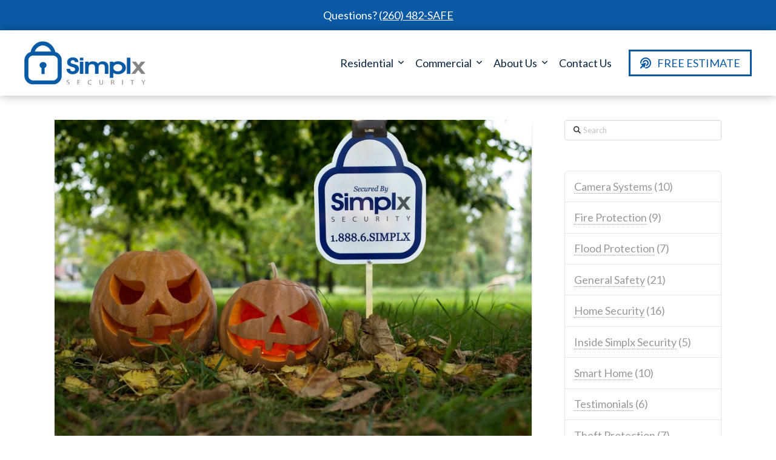

--- FILE ---
content_type: text/html; charset=UTF-8
request_url: https://www.simplxsecurity.com/tips-to-ensure-your-home-is-safe-for-halloween/
body_size: 21967
content:
<!DOCTYPE html>
<html class="no-js" lang="en-US">
<head>
<meta charset="UTF-8">
<meta name="viewport" content="width=device-width, initial-scale=1.0">
<link rel="pingback" href="https://www.simplxsecurity.com/xmlrpc.php">
<meta name='robots' content='index, follow, max-image-preview:large, max-snippet:-1, max-video-preview:-1' />

	<!-- This site is optimized with the Yoast SEO plugin v22.3 - https://yoast.com/wordpress/plugins/seo/ -->
	<title>Tips to Ensure Your Home is Safe for Halloween - Simplx Security</title>
	<meta property="og:locale" content="en_US" />
	<meta property="og:type" content="article" />
	<meta property="og:title" content="Tips to Ensure Your Home is Safe for Halloween - Simplx Security" />
	<meta property="og:description" content="Time for caramel apples, pumpkin patches, costumes, and unfortunately crime. While we love trick-or-treating, crimes are twice as likely to happen on Halloween than any other night of the year. Here&#8217;s some tips to make sure your home is safe on Halloween. Light Up More than Your Jack O’ Lanterns Whether you are anticipating trick-or-treaters or not, keep your porch ... Read More" />
	<meta property="og:url" content="https://www.simplxsecurity.com/tips-to-ensure-your-home-is-safe-for-halloween/" />
	<meta property="og:site_name" content="Simplx Security" />
	<meta property="article:publisher" content="https://www.facebook.com/simplxsecure/" />
	<meta property="article:published_time" content="2016-10-20T13:54:21+00:00" />
	<meta property="article:modified_time" content="2023-09-19T15:56:53+00:00" />
	<meta property="og:image" content="https://www.simplxsecurity.com/wp-content/uploads/2016/10/simplx-halloween-2016.jpg" />
	<meta property="og:image:width" content="2000" />
	<meta property="og:image:height" content="1335" />
	<meta property="og:image:type" content="image/jpeg" />
	<meta name="author" content="Michelle Douglas" />
	<meta name="twitter:card" content="summary_large_image" />
	<meta name="twitter:label1" content="Written by" />
	<meta name="twitter:data1" content="Michelle Douglas" />
	<meta name="twitter:label2" content="Est. reading time" />
	<meta name="twitter:data2" content="3 minutes" />
	<script type="application/ld+json" class="yoast-schema-graph">{"@context":"https://schema.org","@graph":[{"@type":"Article","@id":"https://www.simplxsecurity.com/tips-to-ensure-your-home-is-safe-for-halloween/#article","isPartOf":{"@id":"https://www.simplxsecurity.com/tips-to-ensure-your-home-is-safe-for-halloween/"},"author":{"name":"Michelle Douglas","@id":"https://www.simplxsecurity.com/#/schema/person/f4e1d9e6588a8b8dda2c61466bf606db"},"headline":"Tips to Ensure Your Home is Safe for Halloween","datePublished":"2016-10-20T13:54:21+00:00","dateModified":"2023-09-19T15:56:53+00:00","mainEntityOfPage":{"@id":"https://www.simplxsecurity.com/tips-to-ensure-your-home-is-safe-for-halloween/"},"wordCount":643,"publisher":{"@id":"https://www.simplxsecurity.com/#organization"},"image":{"@id":"https://www.simplxsecurity.com/tips-to-ensure-your-home-is-safe-for-halloween/#primaryimage"},"thumbnailUrl":"https://www.simplxsecurity.com/wp-content/uploads/2016/10/simplx-halloween-2016.jpg","keywords":["Alarm","Automation","Halloween","Home Security","Security Cameras","Smart Home"],"articleSection":["Camera Systems","General Safety","Home Security","Smart Home","Theft Protection"],"inLanguage":"en-US"},{"@type":"WebPage","@id":"https://www.simplxsecurity.com/tips-to-ensure-your-home-is-safe-for-halloween/","url":"https://www.simplxsecurity.com/tips-to-ensure-your-home-is-safe-for-halloween/","name":"Tips to Ensure Your Home is Safe for Halloween - Simplx Security","isPartOf":{"@id":"https://www.simplxsecurity.com/#website"},"primaryImageOfPage":{"@id":"https://www.simplxsecurity.com/tips-to-ensure-your-home-is-safe-for-halloween/#primaryimage"},"image":{"@id":"https://www.simplxsecurity.com/tips-to-ensure-your-home-is-safe-for-halloween/#primaryimage"},"thumbnailUrl":"https://www.simplxsecurity.com/wp-content/uploads/2016/10/simplx-halloween-2016.jpg","datePublished":"2016-10-20T13:54:21+00:00","dateModified":"2023-09-19T15:56:53+00:00","breadcrumb":{"@id":"https://www.simplxsecurity.com/tips-to-ensure-your-home-is-safe-for-halloween/#breadcrumb"},"inLanguage":"en-US","potentialAction":[{"@type":"ReadAction","target":["https://www.simplxsecurity.com/tips-to-ensure-your-home-is-safe-for-halloween/"]}]},{"@type":"ImageObject","inLanguage":"en-US","@id":"https://www.simplxsecurity.com/tips-to-ensure-your-home-is-safe-for-halloween/#primaryimage","url":"https://www.simplxsecurity.com/wp-content/uploads/2016/10/simplx-halloween-2016.jpg","contentUrl":"https://www.simplxsecurity.com/wp-content/uploads/2016/10/simplx-halloween-2016.jpg","width":2000,"height":1335},{"@type":"BreadcrumbList","@id":"https://www.simplxsecurity.com/tips-to-ensure-your-home-is-safe-for-halloween/#breadcrumb","itemListElement":[{"@type":"ListItem","position":1,"name":"Home","item":"https://www.simplxsecurity.com/"},{"@type":"ListItem","position":2,"name":"Blog","item":"https://www.simplxsecurity.com/blog/"},{"@type":"ListItem","position":3,"name":"Tips to Ensure Your Home is Safe for Halloween"}]},{"@type":"WebSite","@id":"https://www.simplxsecurity.com/#website","url":"https://www.simplxsecurity.com/","name":"Simplx Security","description":"Protecting what matters most.","publisher":{"@id":"https://www.simplxsecurity.com/#organization"},"potentialAction":[{"@type":"SearchAction","target":{"@type":"EntryPoint","urlTemplate":"https://www.simplxsecurity.com/?s={search_term_string}"},"query-input":"required name=search_term_string"}],"inLanguage":"en-US"},{"@type":"Organization","@id":"https://www.simplxsecurity.com/#organization","name":"Simplx Security","url":"https://www.simplxsecurity.com/","logo":{"@type":"ImageObject","inLanguage":"en-US","@id":"https://www.simplxsecurity.com/#/schema/logo/image/","url":"https://www.simplxsecurity.com/wp-content/uploads/2016/03/simplx-logo.png","contentUrl":"https://www.simplxsecurity.com/wp-content/uploads/2016/03/simplx-logo.png","width":600,"height":216,"caption":"Simplx Security"},"image":{"@id":"https://www.simplxsecurity.com/#/schema/logo/image/"},"sameAs":["https://www.facebook.com/simplxsecure/"]},{"@type":"Person","@id":"https://www.simplxsecurity.com/#/schema/person/f4e1d9e6588a8b8dda2c61466bf606db","name":"Michelle Douglas","image":{"@type":"ImageObject","inLanguage":"en-US","@id":"https://www.simplxsecurity.com/#/schema/person/image/","url":"https://secure.gravatar.com/avatar/5c6710b8b3d2c030c8697a9b0e4921e5?s=96&d=mm&r=g","contentUrl":"https://secure.gravatar.com/avatar/5c6710b8b3d2c030c8697a9b0e4921e5?s=96&d=mm&r=g","caption":"Michelle Douglas"},"url":"https://www.simplxsecurity.com/author/michellesimplxsecurity-com/"}]}</script>
	<!-- / Yoast SEO plugin. -->


<link rel="alternate" type="application/rss+xml" title="Simplx Security &raquo; Feed" href="https://www.simplxsecurity.com/feed/" />
<link rel="alternate" type="application/rss+xml" title="Simplx Security &raquo; Comments Feed" href="https://www.simplxsecurity.com/comments/feed/" />

<!-- LCSEO current path: tips-to-ensure-your-home-is-safe-for-halloween -->
<!-- LCSEO: no overrides found -->
<script type="text/javascript">
/* <![CDATA[ */
window._wpemojiSettings = {"baseUrl":"https:\/\/s.w.org\/images\/core\/emoji\/14.0.0\/72x72\/","ext":".png","svgUrl":"https:\/\/s.w.org\/images\/core\/emoji\/14.0.0\/svg\/","svgExt":".svg","source":{"concatemoji":"https:\/\/www.simplxsecurity.com\/wp-includes\/js\/wp-emoji-release.min.js?ver=f06ae9ceef97a5e3cd9bf60dc3596d0d"}};
/*! This file is auto-generated */
!function(i,n){var o,s,e;function c(e){try{var t={supportTests:e,timestamp:(new Date).valueOf()};sessionStorage.setItem(o,JSON.stringify(t))}catch(e){}}function p(e,t,n){e.clearRect(0,0,e.canvas.width,e.canvas.height),e.fillText(t,0,0);var t=new Uint32Array(e.getImageData(0,0,e.canvas.width,e.canvas.height).data),r=(e.clearRect(0,0,e.canvas.width,e.canvas.height),e.fillText(n,0,0),new Uint32Array(e.getImageData(0,0,e.canvas.width,e.canvas.height).data));return t.every(function(e,t){return e===r[t]})}function u(e,t,n){switch(t){case"flag":return n(e,"\ud83c\udff3\ufe0f\u200d\u26a7\ufe0f","\ud83c\udff3\ufe0f\u200b\u26a7\ufe0f")?!1:!n(e,"\ud83c\uddfa\ud83c\uddf3","\ud83c\uddfa\u200b\ud83c\uddf3")&&!n(e,"\ud83c\udff4\udb40\udc67\udb40\udc62\udb40\udc65\udb40\udc6e\udb40\udc67\udb40\udc7f","\ud83c\udff4\u200b\udb40\udc67\u200b\udb40\udc62\u200b\udb40\udc65\u200b\udb40\udc6e\u200b\udb40\udc67\u200b\udb40\udc7f");case"emoji":return!n(e,"\ud83e\udef1\ud83c\udffb\u200d\ud83e\udef2\ud83c\udfff","\ud83e\udef1\ud83c\udffb\u200b\ud83e\udef2\ud83c\udfff")}return!1}function f(e,t,n){var r="undefined"!=typeof WorkerGlobalScope&&self instanceof WorkerGlobalScope?new OffscreenCanvas(300,150):i.createElement("canvas"),a=r.getContext("2d",{willReadFrequently:!0}),o=(a.textBaseline="top",a.font="600 32px Arial",{});return e.forEach(function(e){o[e]=t(a,e,n)}),o}function t(e){var t=i.createElement("script");t.src=e,t.defer=!0,i.head.appendChild(t)}"undefined"!=typeof Promise&&(o="wpEmojiSettingsSupports",s=["flag","emoji"],n.supports={everything:!0,everythingExceptFlag:!0},e=new Promise(function(e){i.addEventListener("DOMContentLoaded",e,{once:!0})}),new Promise(function(t){var n=function(){try{var e=JSON.parse(sessionStorage.getItem(o));if("object"==typeof e&&"number"==typeof e.timestamp&&(new Date).valueOf()<e.timestamp+604800&&"object"==typeof e.supportTests)return e.supportTests}catch(e){}return null}();if(!n){if("undefined"!=typeof Worker&&"undefined"!=typeof OffscreenCanvas&&"undefined"!=typeof URL&&URL.createObjectURL&&"undefined"!=typeof Blob)try{var e="postMessage("+f.toString()+"("+[JSON.stringify(s),u.toString(),p.toString()].join(",")+"));",r=new Blob([e],{type:"text/javascript"}),a=new Worker(URL.createObjectURL(r),{name:"wpTestEmojiSupports"});return void(a.onmessage=function(e){c(n=e.data),a.terminate(),t(n)})}catch(e){}c(n=f(s,u,p))}t(n)}).then(function(e){for(var t in e)n.supports[t]=e[t],n.supports.everything=n.supports.everything&&n.supports[t],"flag"!==t&&(n.supports.everythingExceptFlag=n.supports.everythingExceptFlag&&n.supports[t]);n.supports.everythingExceptFlag=n.supports.everythingExceptFlag&&!n.supports.flag,n.DOMReady=!1,n.readyCallback=function(){n.DOMReady=!0}}).then(function(){return e}).then(function(){var e;n.supports.everything||(n.readyCallback(),(e=n.source||{}).concatemoji?t(e.concatemoji):e.wpemoji&&e.twemoji&&(t(e.twemoji),t(e.wpemoji)))}))}((window,document),window._wpemojiSettings);
/* ]]> */
</script>
<link rel='stylesheet' id='rl_routy_crime-css' href='https://www.simplxsecurity.com/wp-content/plugins/routy-local-leads/extensions/rl_extension_routy_crime/style.css?ver=2.0' type='text/css' media='all' />
<style id='wp-emoji-styles-inline-css' type='text/css'>

	img.wp-smiley, img.emoji {
		display: inline !important;
		border: none !important;
		box-shadow: none !important;
		height: 1em !important;
		width: 1em !important;
		margin: 0 0.07em !important;
		vertical-align: -0.1em !important;
		background: none !important;
		padding: 0 !important;
	}
</style>
<link rel='stylesheet' id='wp-block-library-css' href='https://www.simplxsecurity.com/wp-includes/css/dist/block-library/style.min.css?ver=f06ae9ceef97a5e3cd9bf60dc3596d0d' type='text/css' media='all' />
<style id='wp-block-library-theme-inline-css' type='text/css'>
.wp-block-audio figcaption{color:#555;font-size:13px;text-align:center}.is-dark-theme .wp-block-audio figcaption{color:hsla(0,0%,100%,.65)}.wp-block-audio{margin:0 0 1em}.wp-block-code{border:1px solid #ccc;border-radius:4px;font-family:Menlo,Consolas,monaco,monospace;padding:.8em 1em}.wp-block-embed figcaption{color:#555;font-size:13px;text-align:center}.is-dark-theme .wp-block-embed figcaption{color:hsla(0,0%,100%,.65)}.wp-block-embed{margin:0 0 1em}.blocks-gallery-caption{color:#555;font-size:13px;text-align:center}.is-dark-theme .blocks-gallery-caption{color:hsla(0,0%,100%,.65)}.wp-block-image figcaption{color:#555;font-size:13px;text-align:center}.is-dark-theme .wp-block-image figcaption{color:hsla(0,0%,100%,.65)}.wp-block-image{margin:0 0 1em}.wp-block-pullquote{border-bottom:4px solid;border-top:4px solid;color:currentColor;margin-bottom:1.75em}.wp-block-pullquote cite,.wp-block-pullquote footer,.wp-block-pullquote__citation{color:currentColor;font-size:.8125em;font-style:normal;text-transform:uppercase}.wp-block-quote{border-left:.25em solid;margin:0 0 1.75em;padding-left:1em}.wp-block-quote cite,.wp-block-quote footer{color:currentColor;font-size:.8125em;font-style:normal;position:relative}.wp-block-quote.has-text-align-right{border-left:none;border-right:.25em solid;padding-left:0;padding-right:1em}.wp-block-quote.has-text-align-center{border:none;padding-left:0}.wp-block-quote.is-large,.wp-block-quote.is-style-large,.wp-block-quote.is-style-plain{border:none}.wp-block-search .wp-block-search__label{font-weight:700}.wp-block-search__button{border:1px solid #ccc;padding:.375em .625em}:where(.wp-block-group.has-background){padding:1.25em 2.375em}.wp-block-separator.has-css-opacity{opacity:.4}.wp-block-separator{border:none;border-bottom:2px solid;margin-left:auto;margin-right:auto}.wp-block-separator.has-alpha-channel-opacity{opacity:1}.wp-block-separator:not(.is-style-wide):not(.is-style-dots){width:100px}.wp-block-separator.has-background:not(.is-style-dots){border-bottom:none;height:1px}.wp-block-separator.has-background:not(.is-style-wide):not(.is-style-dots){height:2px}.wp-block-table{margin:0 0 1em}.wp-block-table td,.wp-block-table th{word-break:normal}.wp-block-table figcaption{color:#555;font-size:13px;text-align:center}.is-dark-theme .wp-block-table figcaption{color:hsla(0,0%,100%,.65)}.wp-block-video figcaption{color:#555;font-size:13px;text-align:center}.is-dark-theme .wp-block-video figcaption{color:hsla(0,0%,100%,.65)}.wp-block-video{margin:0 0 1em}.wp-block-template-part.has-background{margin-bottom:0;margin-top:0;padding:1.25em 2.375em}
</style>
<style id='safe-svg-svg-icon-style-inline-css' type='text/css'>
.safe-svg-cover{text-align:center}.safe-svg-cover .safe-svg-inside{display:inline-block;max-width:100%}.safe-svg-cover svg{height:100%;max-height:100%;max-width:100%;width:100%}

</style>
<style id='classic-theme-styles-inline-css' type='text/css'>
/*! This file is auto-generated */
.wp-block-button__link{color:#fff;background-color:#32373c;border-radius:9999px;box-shadow:none;text-decoration:none;padding:calc(.667em + 2px) calc(1.333em + 2px);font-size:1.125em}.wp-block-file__button{background:#32373c;color:#fff;text-decoration:none}
</style>
<style id='global-styles-inline-css' type='text/css'>
body{--wp--preset--color--black: #000000;--wp--preset--color--cyan-bluish-gray: #abb8c3;--wp--preset--color--white: #ffffff;--wp--preset--color--pale-pink: #f78da7;--wp--preset--color--vivid-red: #cf2e2e;--wp--preset--color--luminous-vivid-orange: #ff6900;--wp--preset--color--luminous-vivid-amber: #fcb900;--wp--preset--color--light-green-cyan: #7bdcb5;--wp--preset--color--vivid-green-cyan: #00d084;--wp--preset--color--pale-cyan-blue: #8ed1fc;--wp--preset--color--vivid-cyan-blue: #0693e3;--wp--preset--color--vivid-purple: #9b51e0;--wp--preset--gradient--vivid-cyan-blue-to-vivid-purple: linear-gradient(135deg,rgba(6,147,227,1) 0%,rgb(155,81,224) 100%);--wp--preset--gradient--light-green-cyan-to-vivid-green-cyan: linear-gradient(135deg,rgb(122,220,180) 0%,rgb(0,208,130) 100%);--wp--preset--gradient--luminous-vivid-amber-to-luminous-vivid-orange: linear-gradient(135deg,rgba(252,185,0,1) 0%,rgba(255,105,0,1) 100%);--wp--preset--gradient--luminous-vivid-orange-to-vivid-red: linear-gradient(135deg,rgba(255,105,0,1) 0%,rgb(207,46,46) 100%);--wp--preset--gradient--very-light-gray-to-cyan-bluish-gray: linear-gradient(135deg,rgb(238,238,238) 0%,rgb(169,184,195) 100%);--wp--preset--gradient--cool-to-warm-spectrum: linear-gradient(135deg,rgb(74,234,220) 0%,rgb(151,120,209) 20%,rgb(207,42,186) 40%,rgb(238,44,130) 60%,rgb(251,105,98) 80%,rgb(254,248,76) 100%);--wp--preset--gradient--blush-light-purple: linear-gradient(135deg,rgb(255,206,236) 0%,rgb(152,150,240) 100%);--wp--preset--gradient--blush-bordeaux: linear-gradient(135deg,rgb(254,205,165) 0%,rgb(254,45,45) 50%,rgb(107,0,62) 100%);--wp--preset--gradient--luminous-dusk: linear-gradient(135deg,rgb(255,203,112) 0%,rgb(199,81,192) 50%,rgb(65,88,208) 100%);--wp--preset--gradient--pale-ocean: linear-gradient(135deg,rgb(255,245,203) 0%,rgb(182,227,212) 50%,rgb(51,167,181) 100%);--wp--preset--gradient--electric-grass: linear-gradient(135deg,rgb(202,248,128) 0%,rgb(113,206,126) 100%);--wp--preset--gradient--midnight: linear-gradient(135deg,rgb(2,3,129) 0%,rgb(40,116,252) 100%);--wp--preset--font-size--small: 13px;--wp--preset--font-size--medium: 20px;--wp--preset--font-size--large: 36px;--wp--preset--font-size--x-large: 42px;--wp--preset--spacing--20: 0.44rem;--wp--preset--spacing--30: 0.67rem;--wp--preset--spacing--40: 1rem;--wp--preset--spacing--50: 1.5rem;--wp--preset--spacing--60: 2.25rem;--wp--preset--spacing--70: 3.38rem;--wp--preset--spacing--80: 5.06rem;--wp--preset--shadow--natural: 6px 6px 9px rgba(0, 0, 0, 0.2);--wp--preset--shadow--deep: 12px 12px 50px rgba(0, 0, 0, 0.4);--wp--preset--shadow--sharp: 6px 6px 0px rgba(0, 0, 0, 0.2);--wp--preset--shadow--outlined: 6px 6px 0px -3px rgba(255, 255, 255, 1), 6px 6px rgba(0, 0, 0, 1);--wp--preset--shadow--crisp: 6px 6px 0px rgba(0, 0, 0, 1);}:where(.is-layout-flex){gap: 0.5em;}:where(.is-layout-grid){gap: 0.5em;}body .is-layout-flow > .alignleft{float: left;margin-inline-start: 0;margin-inline-end: 2em;}body .is-layout-flow > .alignright{float: right;margin-inline-start: 2em;margin-inline-end: 0;}body .is-layout-flow > .aligncenter{margin-left: auto !important;margin-right: auto !important;}body .is-layout-constrained > .alignleft{float: left;margin-inline-start: 0;margin-inline-end: 2em;}body .is-layout-constrained > .alignright{float: right;margin-inline-start: 2em;margin-inline-end: 0;}body .is-layout-constrained > .aligncenter{margin-left: auto !important;margin-right: auto !important;}body .is-layout-constrained > :where(:not(.alignleft):not(.alignright):not(.alignfull)){max-width: var(--wp--style--global--content-size);margin-left: auto !important;margin-right: auto !important;}body .is-layout-constrained > .alignwide{max-width: var(--wp--style--global--wide-size);}body .is-layout-flex{display: flex;}body .is-layout-flex{flex-wrap: wrap;align-items: center;}body .is-layout-flex > *{margin: 0;}body .is-layout-grid{display: grid;}body .is-layout-grid > *{margin: 0;}:where(.wp-block-columns.is-layout-flex){gap: 2em;}:where(.wp-block-columns.is-layout-grid){gap: 2em;}:where(.wp-block-post-template.is-layout-flex){gap: 1.25em;}:where(.wp-block-post-template.is-layout-grid){gap: 1.25em;}.has-black-color{color: var(--wp--preset--color--black) !important;}.has-cyan-bluish-gray-color{color: var(--wp--preset--color--cyan-bluish-gray) !important;}.has-white-color{color: var(--wp--preset--color--white) !important;}.has-pale-pink-color{color: var(--wp--preset--color--pale-pink) !important;}.has-vivid-red-color{color: var(--wp--preset--color--vivid-red) !important;}.has-luminous-vivid-orange-color{color: var(--wp--preset--color--luminous-vivid-orange) !important;}.has-luminous-vivid-amber-color{color: var(--wp--preset--color--luminous-vivid-amber) !important;}.has-light-green-cyan-color{color: var(--wp--preset--color--light-green-cyan) !important;}.has-vivid-green-cyan-color{color: var(--wp--preset--color--vivid-green-cyan) !important;}.has-pale-cyan-blue-color{color: var(--wp--preset--color--pale-cyan-blue) !important;}.has-vivid-cyan-blue-color{color: var(--wp--preset--color--vivid-cyan-blue) !important;}.has-vivid-purple-color{color: var(--wp--preset--color--vivid-purple) !important;}.has-black-background-color{background-color: var(--wp--preset--color--black) !important;}.has-cyan-bluish-gray-background-color{background-color: var(--wp--preset--color--cyan-bluish-gray) !important;}.has-white-background-color{background-color: var(--wp--preset--color--white) !important;}.has-pale-pink-background-color{background-color: var(--wp--preset--color--pale-pink) !important;}.has-vivid-red-background-color{background-color: var(--wp--preset--color--vivid-red) !important;}.has-luminous-vivid-orange-background-color{background-color: var(--wp--preset--color--luminous-vivid-orange) !important;}.has-luminous-vivid-amber-background-color{background-color: var(--wp--preset--color--luminous-vivid-amber) !important;}.has-light-green-cyan-background-color{background-color: var(--wp--preset--color--light-green-cyan) !important;}.has-vivid-green-cyan-background-color{background-color: var(--wp--preset--color--vivid-green-cyan) !important;}.has-pale-cyan-blue-background-color{background-color: var(--wp--preset--color--pale-cyan-blue) !important;}.has-vivid-cyan-blue-background-color{background-color: var(--wp--preset--color--vivid-cyan-blue) !important;}.has-vivid-purple-background-color{background-color: var(--wp--preset--color--vivid-purple) !important;}.has-black-border-color{border-color: var(--wp--preset--color--black) !important;}.has-cyan-bluish-gray-border-color{border-color: var(--wp--preset--color--cyan-bluish-gray) !important;}.has-white-border-color{border-color: var(--wp--preset--color--white) !important;}.has-pale-pink-border-color{border-color: var(--wp--preset--color--pale-pink) !important;}.has-vivid-red-border-color{border-color: var(--wp--preset--color--vivid-red) !important;}.has-luminous-vivid-orange-border-color{border-color: var(--wp--preset--color--luminous-vivid-orange) !important;}.has-luminous-vivid-amber-border-color{border-color: var(--wp--preset--color--luminous-vivid-amber) !important;}.has-light-green-cyan-border-color{border-color: var(--wp--preset--color--light-green-cyan) !important;}.has-vivid-green-cyan-border-color{border-color: var(--wp--preset--color--vivid-green-cyan) !important;}.has-pale-cyan-blue-border-color{border-color: var(--wp--preset--color--pale-cyan-blue) !important;}.has-vivid-cyan-blue-border-color{border-color: var(--wp--preset--color--vivid-cyan-blue) !important;}.has-vivid-purple-border-color{border-color: var(--wp--preset--color--vivid-purple) !important;}.has-vivid-cyan-blue-to-vivid-purple-gradient-background{background: var(--wp--preset--gradient--vivid-cyan-blue-to-vivid-purple) !important;}.has-light-green-cyan-to-vivid-green-cyan-gradient-background{background: var(--wp--preset--gradient--light-green-cyan-to-vivid-green-cyan) !important;}.has-luminous-vivid-amber-to-luminous-vivid-orange-gradient-background{background: var(--wp--preset--gradient--luminous-vivid-amber-to-luminous-vivid-orange) !important;}.has-luminous-vivid-orange-to-vivid-red-gradient-background{background: var(--wp--preset--gradient--luminous-vivid-orange-to-vivid-red) !important;}.has-very-light-gray-to-cyan-bluish-gray-gradient-background{background: var(--wp--preset--gradient--very-light-gray-to-cyan-bluish-gray) !important;}.has-cool-to-warm-spectrum-gradient-background{background: var(--wp--preset--gradient--cool-to-warm-spectrum) !important;}.has-blush-light-purple-gradient-background{background: var(--wp--preset--gradient--blush-light-purple) !important;}.has-blush-bordeaux-gradient-background{background: var(--wp--preset--gradient--blush-bordeaux) !important;}.has-luminous-dusk-gradient-background{background: var(--wp--preset--gradient--luminous-dusk) !important;}.has-pale-ocean-gradient-background{background: var(--wp--preset--gradient--pale-ocean) !important;}.has-electric-grass-gradient-background{background: var(--wp--preset--gradient--electric-grass) !important;}.has-midnight-gradient-background{background: var(--wp--preset--gradient--midnight) !important;}.has-small-font-size{font-size: var(--wp--preset--font-size--small) !important;}.has-medium-font-size{font-size: var(--wp--preset--font-size--medium) !important;}.has-large-font-size{font-size: var(--wp--preset--font-size--large) !important;}.has-x-large-font-size{font-size: var(--wp--preset--font-size--x-large) !important;}
.wp-block-navigation a:where(:not(.wp-element-button)){color: inherit;}
:where(.wp-block-post-template.is-layout-flex){gap: 1.25em;}:where(.wp-block-post-template.is-layout-grid){gap: 1.25em;}
:where(.wp-block-columns.is-layout-flex){gap: 2em;}:where(.wp-block-columns.is-layout-grid){gap: 2em;}
.wp-block-pullquote{font-size: 1.5em;line-height: 1.6;}
</style>
<link rel='stylesheet' id='dashicons-css' href='https://www.simplxsecurity.com/wp-includes/css/dashicons.min.css?ver=f06ae9ceef97a5e3cd9bf60dc3596d0d' type='text/css' media='all' />
<link rel='stylesheet' id='LeadConnector-css' href='https://www.simplxsecurity.com/wp-content/plugins/leadconnector/public/css/lc-public.css?ver=3.0.16' type='text/css' media='all' />
<link rel='stylesheet' id='woocommerce-smallscreen-css' href='https://www.simplxsecurity.com/wp-content/plugins/woocommerce/assets/css/woocommerce-smallscreen.css?ver=8.7.2' type='text/css' media='only screen and (max-width: 768px)' />
<style id='woocommerce-inline-inline-css' type='text/css'>
.woocommerce form .form-row .required { visibility: visible; }
</style>
<link rel='stylesheet' id='wp-job-manager-job-listings-css' href='https://www.simplxsecurity.com/wp-content/plugins/wp-job-manager/assets/dist/css/job-listings.css?ver=598383a28ac5f9f156e4' type='text/css' media='all' />
<link rel='stylesheet' id='x-stack-css' href='https://www.simplxsecurity.com/wp-content/themes/pro/framework/dist/css/site/stacks/integrity-light.css?ver=6.4.13' type='text/css' media='all' />
<link rel='stylesheet' id='x-woocommerce-css' href='https://www.simplxsecurity.com/wp-content/themes/pro/framework/dist/css/site/woocommerce/integrity-light.css?ver=6.4.13' type='text/css' media='all' />
<link rel='stylesheet' id='x-child-css' href='https://www.simplxsecurity.com/wp-content/themes/pro-child/style.css?ver=6.4.13' type='text/css' media='all' />
<style id='cs-inline-css' type='text/css'>
@media (min-width:1200px){.x-hide-xl{display:none !important;}}@media (min-width:979px) and (max-width:1199.98px){.x-hide-lg{display:none !important;}}@media (min-width:767px) and (max-width:978.98px){.x-hide-md{display:none !important;}}@media (min-width:480px) and (max-width:766.98px){.x-hide-sm{display:none !important;}}@media (max-width:479.98px){.x-hide-xs{display:none !important;}} a,h1 a:hover,h2 a:hover,h3 a:hover,h4 a:hover,h5 a:hover,h6 a:hover,.x-breadcrumb-wrap a:hover,.widget ul li a:hover,.widget ol li a:hover,.widget.widget_text ul li a,.widget.widget_text ol li a,.widget_nav_menu .current-menu-item > a,.x-accordion-heading .x-accordion-toggle:hover,.x-comment-author a:hover,.x-comment-time:hover,.x-recent-posts a:hover .h-recent-posts{color:#095aa5;}a:hover,.widget.widget_text ul li a:hover,.widget.widget_text ol li a:hover,.x-twitter-widget ul li a:hover{color:hsla(209,90%,34%,0.88);}.woocommerce .price > .amount,.woocommerce .price > ins > .amount,.woocommerce .star-rating:before,.woocommerce .star-rating span:before,.woocommerce li.product .entry-header h3 a:hover{color:#095aa5;}.rev_slider_wrapper,a.x-img-thumbnail:hover,.x-slider-container.below,.page-template-template-blank-3-php .x-slider-container.above,.page-template-template-blank-6-php .x-slider-container.above{border-color:#095aa5;}.entry-thumb:before,.x-pagination span.current,.woocommerce-pagination span[aria-current],.flex-direction-nav a,.flex-control-nav a:hover,.flex-control-nav a.flex-active,.mejs-time-current,.x-dropcap,.x-skill-bar .bar,.x-pricing-column.featured h2,.h-comments-title small,.x-entry-share .x-share:hover,.x-highlight,.x-recent-posts .x-recent-posts-img:after{background-color:#095aa5;}.woocommerce .onsale,.widget_price_filter .ui-slider .ui-slider-range{background-color:#095aa5;}.x-nav-tabs > .active > a,.x-nav-tabs > .active > a:hover{box-shadow:inset 0 3px 0 0 #095aa5;}.x-main{width:calc(74% - 2.463055%);}.x-sidebar{width:calc(100% - 2.463055% - 74%);}.x-comment-author,.x-comment-time,.comment-form-author label,.comment-form-email label,.comment-form-url label,.comment-form-rating label,.comment-form-comment label,.widget_calendar #wp-calendar caption,.widget.widget_rss li .rsswidget{font-family:"Lato",sans-serif;font-weight:700;text-transform:uppercase;}.p-landmark-sub,.p-meta,input,button,select,textarea{font-family:"Lato",sans-serif;}.widget ul li a,.widget ol li a,.x-comment-time{color:#999999;}.woocommerce .price > .from,.woocommerce .price > del,.woocommerce p.stars span a:after{color:#999999;}.widget_text ol li a,.widget_text ul li a{color:#095aa5;}.widget_text ol li a:hover,.widget_text ul li a:hover{color:hsla(209,90%,34%,0.88);}.comment-form-author label,.comment-form-email label,.comment-form-url label,.comment-form-rating label,.comment-form-comment label,.widget_calendar #wp-calendar th,.p-landmark-sub strong,.widget_tag_cloud .tagcloud a:hover,.widget_tag_cloud .tagcloud a:active,.entry-footer a:hover,.entry-footer a:active,.x-breadcrumbs .current,.x-comment-author,.x-comment-author a{color:hsl(0,0%,35%);}.widget_calendar #wp-calendar th{border-color:hsl(0,0%,35%);}.h-feature-headline span i{background-color:hsl(0,0%,35%);}@media (max-width:978.98px){}html{font-size:18px;}@media (min-width:479px){html{font-size:18px;}}@media (min-width:766px){html{font-size:18px;}}@media (min-width:978px){html{font-size:18px;}}@media (min-width:1199px){html{font-size:18px;}}body{font-style:normal;font-weight:400;color:#999999;background-color:hsl(0,0%,100%);}.w-b{font-weight:400 !important;}h1,h2,h3,h4,h5,h6,.h1,.h2,.h3,.h4,.h5,.h6{font-family:"Lato",sans-serif;font-style:normal;font-weight:700;text-transform:uppercase;}h1,.h1{letter-spacing:-0.016em;}h2,.h2{letter-spacing:0.035em;}h3,.h3{letter-spacing:0.048em;}h4,.h4{letter-spacing:0.022em;}h5,.h5{letter-spacing:-0.035em;}h6,.h6{letter-spacing:-0.035em;}.w-h{font-weight:700 !important;}.x-container.width{width:90%;}.x-container.max{max-width:1100px;}.x-bar-content.x-container.width{flex-basis:90%;}.x-main.full{float:none;clear:both;display:block;width:auto;}@media (max-width:978.98px){.x-main.full,.x-main.left,.x-main.right,.x-sidebar.left,.x-sidebar.right{float:none;display:block;width:auto !important;}}.entry-header,.entry-content{font-size:1rem;}body,input,button,select,textarea{font-family:"Lato",sans-serif;}h1,h2,h3,h4,h5,h6,.h1,.h2,.h3,.h4,.h5,.h6,h1 a,h2 a,h3 a,h4 a,h5 a,h6 a,.h1 a,.h2 a,.h3 a,.h4 a,.h5 a,.h6 a,blockquote{color:hsl(0,0%,35%);}.cfc-h-tx{color:hsl(0,0%,35%) !important;}.cfc-h-bd{border-color:hsl(0,0%,35%) !important;}.cfc-h-bg{background-color:hsl(0,0%,35%) !important;}.cfc-b-tx{color:#999999 !important;}.cfc-b-bd{border-color:#999999 !important;}.cfc-b-bg{background-color:#999999 !important;}.x-btn,.button,[type="submit"]{color:#ffffff;border-color:hsl(0,0%,100%);background-color:#ff2a13;border-width:3px;text-transform:uppercase;background-color:transparent;padding:0.714em 1.286em 0.952em;font-size:21px;}.x-btn:hover,.button:hover,[type="submit"]:hover{color:hsl(0,0%,0%);border-color:hsl(0,0%,0%);background-color:#ef2201;border-width:3px;text-transform:uppercase;background-color:transparent;}.x-btn.x-btn-real,.x-btn.x-btn-real:hover{margin-bottom:0.25em;text-shadow:0 0.075em 0.075em rgba(0,0,0,0.65);}.x-btn.x-btn-real{box-shadow:0 0.25em 0 0 #a71000,0 4px 9px rgba(0,0,0,0.75);}.x-btn.x-btn-real:hover{box-shadow:0 0.25em 0 0 #a71000,0 4px 9px rgba(0,0,0,0.75);}.x-btn.x-btn-flat,.x-btn.x-btn-flat:hover{margin-bottom:0;text-shadow:0 0.075em 0.075em rgba(0,0,0,0.65);box-shadow:none;}.x-btn.x-btn-transparent,.x-btn.x-btn-transparent:hover{margin-bottom:0;border-width:3px;text-shadow:none;text-transform:uppercase;background-color:transparent;box-shadow:none;}.x-cart-notification-icon.loading{color:#545454;}.x-cart-notification:before{background-color:#000000;}.x-cart-notification-icon.added{color:#ffffff;}.x-cart-notification.added:before{background-color:#46a546;}.woocommerce-MyAccount-navigation-link a{color:#999999;}.woocommerce-MyAccount-navigation-link a:hover,.woocommerce-MyAccount-navigation-link.is-active a{color:hsl(0,0%,35%);}.cart_item .product-remove a{color:#999999;}.cart_item .product-remove a:hover{color:hsl(0,0%,35%);}.cart_item .product-name a{color:hsl(0,0%,35%);}.cart_item .product-name a:hover{color:#095aa5;}.woocommerce p.stars span a{background-color:#095aa5;}body .gform_wrapper .gfield_required{color:#095aa5;}body .gform_wrapper h2.gsection_title,body .gform_wrapper h3.gform_title,body .gform_wrapper .top_label .gfield_label,body .gform_wrapper .left_label .gfield_label,body .gform_wrapper .right_label .gfield_label{font-weight:700;}body .gform_wrapper h2.gsection_title{letter-spacing:0.035em!important;}body .gform_wrapper h3.gform_title{letter-spacing:0.048em!important;}body .gform_wrapper .top_label .gfield_label,body .gform_wrapper .left_label .gfield_label,body .gform_wrapper .right_label .gfield_label{color:hsl(0,0%,35%);}body .gform_wrapper .validation_message{font-weight:400;}.bg .mejs-container,.x-video .mejs-container{position:unset !important;} @font-face{font-family:'FontAwesomePro';font-style:normal;font-weight:900;font-display:block;src:url('https://www.simplxsecurity.com/wp-content/themes/pro/cornerstone/assets/fonts/fa-solid-900.woff2?ver=6.4.2') format('woff2'),url('https://www.simplxsecurity.com/wp-content/themes/pro/cornerstone/assets/fonts/fa-solid-900.ttf?ver=6.4.2') format('truetype');}[data-x-fa-pro-icon]{font-family:"FontAwesomePro" !important;}[data-x-fa-pro-icon]:before{content:attr(data-x-fa-pro-icon);}[data-x-icon],[data-x-icon-o],[data-x-icon-l],[data-x-icon-s],[data-x-icon-b],[data-x-icon-sr],[data-x-icon-ss],[data-x-icon-sl],[data-x-fa-pro-icon],[class*="cs-fa-"]{display:inline-flex;font-style:normal;font-weight:400;text-decoration:inherit;text-rendering:auto;-webkit-font-smoothing:antialiased;-moz-osx-font-smoothing:grayscale;}[data-x-icon].left,[data-x-icon-o].left,[data-x-icon-l].left,[data-x-icon-s].left,[data-x-icon-b].left,[data-x-icon-sr].left,[data-x-icon-ss].left,[data-x-icon-sl].left,[data-x-fa-pro-icon].left,[class*="cs-fa-"].left{margin-right:0.5em;}[data-x-icon].right,[data-x-icon-o].right,[data-x-icon-l].right,[data-x-icon-s].right,[data-x-icon-b].right,[data-x-icon-sr].right,[data-x-icon-ss].right,[data-x-icon-sl].right,[data-x-fa-pro-icon].right,[class*="cs-fa-"].right{margin-left:0.5em;}[data-x-icon]:before,[data-x-icon-o]:before,[data-x-icon-l]:before,[data-x-icon-s]:before,[data-x-icon-b]:before,[data-x-icon-sr]:before,[data-x-icon-ss]:before,[data-x-icon-sl]:before,[data-x-fa-pro-icon]:before,[class*="cs-fa-"]:before{line-height:1;}@font-face{font-family:'FontAwesome';font-style:normal;font-weight:900;font-display:block;src:url('https://www.simplxsecurity.com/wp-content/themes/pro/cornerstone/assets/fonts/fa-solid-900.woff2?ver=6.4.2') format('woff2'),url('https://www.simplxsecurity.com/wp-content/themes/pro/cornerstone/assets/fonts/fa-solid-900.ttf?ver=6.4.2') format('truetype');}[data-x-icon],[data-x-icon-s],[data-x-icon][class*="cs-fa-"]{font-family:"FontAwesome" !important;font-weight:900;}[data-x-icon]:before,[data-x-icon][class*="cs-fa-"]:before{content:attr(data-x-icon);}[data-x-icon-s]:before{content:attr(data-x-icon-s);}@font-face{font-family:'FontAwesomeRegular';font-style:normal;font-weight:400;font-display:block;src:url('https://www.simplxsecurity.com/wp-content/themes/pro/cornerstone/assets/fonts/fa-regular-400.woff2?ver=6.4.2') format('woff2'),url('https://www.simplxsecurity.com/wp-content/themes/pro/cornerstone/assets/fonts/fa-regular-400.ttf?ver=6.4.2') format('truetype');}@font-face{font-family:'FontAwesomePro';font-style:normal;font-weight:400;font-display:block;src:url('https://www.simplxsecurity.com/wp-content/themes/pro/cornerstone/assets/fonts/fa-regular-400.woff2?ver=6.4.2') format('woff2'),url('https://www.simplxsecurity.com/wp-content/themes/pro/cornerstone/assets/fonts/fa-regular-400.ttf?ver=6.4.2') format('truetype');}[data-x-icon-o]{font-family:"FontAwesomeRegular" !important;}[data-x-icon-o]:before{content:attr(data-x-icon-o);}@font-face{font-family:'FontAwesomeLight';font-style:normal;font-weight:300;font-display:block;src:url('https://www.simplxsecurity.com/wp-content/themes/pro/cornerstone/assets/fonts/fa-light-300.woff2?ver=6.4.2') format('woff2'),url('https://www.simplxsecurity.com/wp-content/themes/pro/cornerstone/assets/fonts/fa-light-300.ttf?ver=6.4.2') format('truetype');}@font-face{font-family:'FontAwesomePro';font-style:normal;font-weight:300;font-display:block;src:url('https://www.simplxsecurity.com/wp-content/themes/pro/cornerstone/assets/fonts/fa-light-300.woff2?ver=6.4.2') format('woff2'),url('https://www.simplxsecurity.com/wp-content/themes/pro/cornerstone/assets/fonts/fa-light-300.ttf?ver=6.4.2') format('truetype');}[data-x-icon-l]{font-family:"FontAwesomeLight" !important;font-weight:300;}[data-x-icon-l]:before{content:attr(data-x-icon-l);}@font-face{font-family:'FontAwesomeBrands';font-style:normal;font-weight:normal;font-display:block;src:url('https://www.simplxsecurity.com/wp-content/themes/pro/cornerstone/assets/fonts/fa-brands-400.woff2?ver=6.4.2') format('woff2'),url('https://www.simplxsecurity.com/wp-content/themes/pro/cornerstone/assets/fonts/fa-brands-400.ttf?ver=6.4.2') format('truetype');}[data-x-icon-b]{font-family:"FontAwesomeBrands" !important;}[data-x-icon-b]:before{content:attr(data-x-icon-b);}.woocommerce .button.product_type_simple:before,.woocommerce .button.product_type_variable:before,.woocommerce .button.single_add_to_cart_button:before{font-family:"FontAwesome" !important;font-weight:900;}.widget.widget_rss li .rsswidget:before{content:"\f35d";padding-right:0.4em;font-family:"FontAwesome";} .m2ch-0.x-bar{height:50px;background-color:#0a5aa5;box-shadow:0px 3px 25px 0px rgba(0,0,0,0.15);}.m2ch-0 .x-bar-content{flex-basis:100%;height:50px;}.m2ch-0.x-bar-outer-spacers:after,.m2ch-0.x-bar-outer-spacers:before{flex-basis:20px;width:20px!important;height:20px;}.m2ch-0.x-bar-space{height:50px;}.m2ch-1.x-bar{border-top-width:0;border-right-width:0;border-bottom-width:0;border-left-width:0;font-size:1em;z-index:9999;}.m2ch-1 .x-bar-content{flex-direction:row;justify-content:space-between;align-items:center;flex-grow:0;flex-shrink:1;}.m2ch-1.x-bar-space{font-size:1em;}.m2ch-2.x-bar{height:auto;padding-top:18px;padding-right:0px;padding-bottom:18px;padding-left:0px;background-color:#ffffff;box-shadow:0px 0px 15px 0px rgba(0,18,36,0.33);}.m2ch-2 .x-bar-content{flex-basis:94%;height:auto;max-width:1200px;}.m2ch-2.x-bar-outer-spacers:after,.m2ch-2.x-bar-outer-spacers:before{flex-basis:18px;width:18px!important;height:18px;}.m2ch-2.x-bar-space{height:auto;}.m2ch-3{transform:translate(0px,0px);}.m2ch-4.x-bar-container{flex-direction:row;justify-content:space-between;align-items:center;flex-basis:auto;border-top-width:0;border-right-width:0;border-bottom-width:0;border-left-width:0;font-size:1em;z-index:auto;}.m2ch-5.x-bar-container{flex-grow:1;}.m2ch-6.x-bar-container{flex-shrink:0;}.m2ch-8.x-bar-container{flex-grow:0;}.m2ch-9.x-bar-container{margin-top:0px;margin-bottom:0px;}.m2ch-a.x-bar-container{margin-right:auto;margin-left:0px;}.m2ch-b.x-bar-container{flex-shrink:1;}.m2ch-c.x-bar-container{margin-right:0px;}.m2ch-d.x-bar-container{margin-left:28px;}.m2ch-e.x-bar-container{margin-left:18px;}.m2ch-f.x-row{z-index:auto;margin-right:auto;margin-left:auto;border-top-width:0;border-right-width:0;border-bottom-width:0;border-left-width:0;padding-top:1px;padding-right:1px;padding-bottom:1px;padding-left:1px;font-size:1em;}.m2ch-f > .x-row-inner{flex-direction:row;justify-content:flex-start;align-items:stretch;align-content:stretch;margin-top:calc(((20px / 2) + 1px) * -1);margin-right:calc(((20px / 2) + 1px) * -1);margin-bottom:calc(((20px / 2) + 1px) * -1);margin-left:calc(((20px / 2) + 1px) * -1);}.m2ch-f > .x-row-inner > *{margin-top:calc(20px / 2);margin-bottom:calc(20px / 2);margin-right:calc(20px / 2);margin-left:calc(20px / 2);}.m2ch-g{--gap:20px;}.m2ch-h > .x-row-inner > *:nth-child(1n - 0) {flex-basis:calc(100% - clamp(0px,var(--gap),9999px));}.m2ch-i > .x-row-inner > *:nth-child(1n - 0) {flex-basis:calc(100% - clamp(0px,var(--gap),9999px));}.m2ch-j > .x-row-inner > *:nth-child(1n - 0) {flex-basis:calc(100% - clamp(0px,var(--gap),9999px));}.m2ch-k.x-col{z-index:1;border-top-width:0;border-right-width:0;border-bottom-width:0;border-left-width:0;font-size:1em;}.m2ch-m.x-col{display:flex;flex-direction:column;justify-content:flex-start;align-items:center;flex-wrap:wrap;align-content:center;}.m2ch-n.x-col{padding-top:50px;padding-right:0px;padding-bottom:0px;padding-left:0px;}.m2ch-o.x-text{border-top-width:0;border-right-width:0;border-bottom-width:0;border-left-width:0;font-family:inherit;font-size:1em;font-style:normal;font-weight:inherit;line-height:inherit;letter-spacing:0em;text-transform:none;color:rgb(255,255,255);}.m2ch-o.x-text > :first-child{margin-top:0;}.m2ch-o.x-text > :last-child{margin-bottom:0;}.m2ch-p.x-image{display:block;font-size:1em;max-width:200px;border-top-width:0;border-right-width:0;border-bottom-width:0;border-left-width:0;}.m2ch-q{margin-top:0em;margin-right:-0.5em;margin-bottom:0em;margin-left:-0.5em;font-size:18px;flex-direction:row;justify-content:flex-start;align-items:center;flex-wrap:wrap;align-content:center;align-self:stretch;flex-grow:0;flex-shrink:0;flex-basis:auto;}.m2ch-q > li,.m2ch-q > li > a{flex-grow:0;flex-shrink:1;flex-basis:auto;}.m2ch-r{margin-top:25px;margin-right:auto;margin-bottom:25px;margin-left:auto;font-size:20px;}.m2ch-r,.m2ch-r .x-anchor{transition-duration:300ms;transition-timing-function:cubic-bezier(0.400,0.000,0.200,1.000);}.m2ch-s .x-dropdown {width:210px;font-size:18px;border-top-width:0;border-right-width:0;border-bottom-width:0;border-left-width:0;background-color:rgba(255,255,255,0.99);box-shadow:0em 0.85em 235em .25em #999999d1;transition-duration:500ms,500ms,0s;transition-timing-function:cubic-bezier(0.400,0.000,0.200,1.000);}.m2ch-s .x-dropdown:not(.x-active) {transition-delay:0s,0s,500ms;}.m2ch-s .x-dropdown[data-x-stem-menu-top],.m2ch-s .x-dropdown[data-x-stem-root] {margin-top:10px;margin-right:0px;margin-bottom:0px;margin-left:0px;}.m2ch-t.x-anchor .x-anchor-content {align-items:center;}.m2ch-u.x-anchor {border-top-width:0;border-right-width:0;border-bottom-width:0;border-left-width:0;}.m2ch-v.x-anchor {font-size:1em;}.m2ch-w.x-anchor .x-anchor-content {flex-direction:row;}.m2ch-w.x-anchor .x-anchor-text-primary {font-family:"Lato",sans-serif;font-size:1em;font-style:normal;}.m2ch-x.x-anchor .x-anchor-content {justify-content:center;}.m2ch-y.x-anchor .x-anchor-content {padding-top:0.167em;padding-right:0.5em;padding-bottom:0.167em;padding-left:0.5em;}.m2ch-y.x-anchor .x-anchor-text-primary {color:#0a2540;}.m2ch-y.x-anchor:hover .x-anchor-text-primary,.m2ch-y.x-anchor[class*="active"] .x-anchor-text-primary,[data-x-effect-provider*="colors"]:hover .m2ch-y.x-anchor .x-anchor-text-primary {color:#0073e6;}.m2ch-y.x-anchor .x-anchor-sub-indicator {margin-left:7px;color:#0a2540;}.m2ch-y.x-anchor:hover .x-anchor-sub-indicator,.m2ch-y.x-anchor[class*="active"] .x-anchor-sub-indicator,[data-x-effect-provider*="colors"]:hover .m2ch-y.x-anchor .x-anchor-sub-indicator {color:#0073e6;}.m2ch-10.x-anchor .x-anchor-text-primary {font-weight:400;}.m2ch-10.x-anchor,.m2ch-10.x-anchor :not([data-x-particle]) {transition-duration:0ms;}.m2ch-11.x-anchor .x-anchor-text-primary {line-height:1.2;}.m2ch-11.x-anchor .x-anchor-sub-indicator {font-size:12px;}.m2ch-12.x-anchor .x-anchor-sub-indicator {margin-top:0px;margin-right:0px;margin-bottom:0px;}.m2ch-13.x-anchor {font-size:14px;background-color:rgb(255,255,255);}.m2ch-13.x-anchor .x-anchor-content {justify-content:flex-start;padding-top:12px;padding-right:12px;padding-bottom:12px;padding-left:12px;}.m2ch-13.x-anchor:hover,.m2ch-13.x-anchor[class*="active"],[data-x-effect-provider*="colors"]:hover .m2ch-13.x-anchor {background-color:#0a5aa5;}.m2ch-13.x-anchor .x-anchor-text-primary {color:#0a5aa5;}.m2ch-13.x-anchor:hover .x-anchor-text-primary,.m2ch-13.x-anchor[class*="active"] .x-anchor-text-primary,[data-x-effect-provider*="colors"]:hover .m2ch-13.x-anchor .x-anchor-text-primary {color:rgb(255,255,255);}.m2ch-13.x-anchor .x-anchor-sub-indicator {color:#999999;}.m2ch-13.x-anchor:hover .x-anchor-sub-indicator,.m2ch-13.x-anchor[class*="active"] .x-anchor-sub-indicator,[data-x-effect-provider*="colors"]:hover .m2ch-13.x-anchor .x-anchor-sub-indicator {color:rgb(255,255,255);}.m2ch-13 > .is-primary {width:100%;height:3px;color:#0a5aa5;transform-origin:100% 100%;}.m2ch-14.x-anchor .x-anchor-text {margin-top:0px;margin-right:auto;margin-bottom:0px;margin-left:0px;}.m2ch-15.x-anchor {border-top-width:3px;border-right-width:3px;border-bottom-width:3px;border-left-width:3px;border-top-style:solid;border-right-style:solid;border-bottom-style:solid;border-left-style:solid;}.m2ch-15.x-anchor .x-anchor-content {padding-top:.3em;padding-right:0.6em;padding-bottom:.3em;padding-left:0.6em;}.m2ch-15.x-anchor .x-anchor-text {margin-top:5px;margin-right:5px;margin-bottom:5px;margin-left:5px;}.m2ch-15.x-anchor .x-anchor-text-primary {font-weight:inherit;line-height:1;text-transform:uppercase;}.m2ch-16.x-anchor {border-top-color:var(--tco-dc2ch-0);border-right-color:var(--tco-dc2ch-0);border-bottom-color:var(--tco-dc2ch-0);border-left-color:var(--tco-dc2ch-0);}.m2ch-16.x-anchor:hover,.m2ch-16.x-anchor[class*="active"],[data-x-effect-provider*="colors"]:hover .m2ch-16.x-anchor {border-top-color:var(--tco-dc2ch-3);border-right-color:var(--tco-dc2ch-3);border-bottom-color:var(--tco-dc2ch-3);border-left-color:var(--tco-dc2ch-3);}.m2ch-16.x-anchor .x-anchor-text-primary {color:var(--tco-dc2ch-4);}.m2ch-16.x-anchor:hover .x-anchor-text-primary,.m2ch-16.x-anchor[class*="active"] .x-anchor-text-primary,[data-x-effect-provider*="colors"]:hover .m2ch-16.x-anchor .x-anchor-text-primary {color:var(--tco-dc2ch-7);}.m2ch-16.x-anchor .x-graphic-icon {color:var(--tco-dc2ch-8);}.m2ch-16.x-anchor:hover .x-graphic-icon,.m2ch-16.x-anchor[class*="active"] .x-graphic-icon,[data-x-effect-provider*="colors"]:hover .m2ch-16.x-anchor .x-graphic-icon {color:var(--tco-dc2ch-b);}.m2ch-17.x-anchor .x-graphic {margin-top:5px;margin-right:5px;margin-bottom:5px;margin-left:5px;}.m2ch-17.x-anchor .x-graphic-icon {width:auto;}.m2ch-18.x-anchor .x-graphic-icon {font-size:1em;border-top-width:0;border-right-width:0;border-bottom-width:0;border-left-width:0;}.m2ch-19.x-anchor {width:1.5em;height:1.5em;font-size:18px;}.m2ch-19.x-anchor .x-anchor-content {flex-direction:row-reverse;}.m2ch-19.x-anchor .x-graphic-icon {color:rgba(255,255,255,0.66);}.m2ch-19.x-anchor:hover .x-graphic-icon,.m2ch-19.x-anchor[class*="active"] .x-graphic-icon,[data-x-effect-provider*="colors"]:hover .m2ch-19.x-anchor .x-graphic-icon {color:#ffffff;}.m2ch-19.x-anchor .x-toggle {color:#0a5aa5;}.m2ch-19.x-anchor:hover .x-toggle,.m2ch-19.x-anchor[class*="active"] .x-toggle,[data-x-effect-provider*="colors"]:hover .m2ch-19.x-anchor .x-toggle {color:#999999;}.m2ch-19.x-anchor .x-toggle-burger {width:14em;margin-top:4em;margin-bottom:4em;}.m2ch-19.x-anchor .x-toggle-burger-bun-t {transform:translate3d(0,calc(4em * -1),0);}.m2ch-19.x-anchor .x-toggle-burger-bun-b {transform:translate3d(0,4em,0);}.m2ch-1a.x-anchor .x-toggle-burger {margin-right:0;margin-left:0;font-size:2px;}.m2ch-1b.x-anchor {width:100%;max-width:100%;font-size:.9em;}.m2ch-1b.x-anchor .x-anchor-content {justify-content:space-between;padding-top:10px;padding-right:0px;padding-bottom:10px;padding-left:0px;}.m2ch-1b.x-anchor .x-anchor-text-primary {line-height:1.1;color:rgb(255,255,255);}.m2ch-1b.x-anchor:hover .x-anchor-text-primary,.m2ch-1b.x-anchor[class*="active"] .x-anchor-text-primary,[data-x-effect-provider*="colors"]:hover .m2ch-1b.x-anchor .x-anchor-text-primary {color:#999999;}.m2ch-1b.x-anchor .x-graphic {margin-top:0px;margin-right:18px;margin-bottom:0px;margin-left:0px;}.m2ch-1b.x-anchor .x-graphic-icon {width:1.1em;color:rgb(255,255,255);}.m2ch-1b.x-anchor:hover .x-graphic-icon,.m2ch-1b.x-anchor[class*="active"] .x-graphic-icon,[data-x-effect-provider*="colors"]:hover .m2ch-1b.x-anchor .x-graphic-icon {color:#999999;}.m2ch-1b.x-anchor .x-toggle {color:rgba(0,0,0,1);}.m2ch-1b.x-anchor:hover .x-toggle,.m2ch-1b.x-anchor[class*="active"] .x-toggle,[data-x-effect-provider*="colors"]:hover .m2ch-1b.x-anchor .x-toggle {color:rgba(0,0,0,0.5);}.m2ch-1b.x-anchor .x-toggle-burger {width:10em;margin-top:3em;margin-bottom:3em;}.m2ch-1b.x-anchor .x-toggle-burger-bun-t {transform:translate3d(0,calc(3em * -1),0);}.m2ch-1b.x-anchor .x-toggle-burger-bun-b {transform:translate3d(0,3em,0);}.m2ch-1b.x-anchor .x-anchor-sub-indicator {margin-left:18px;font-size:1em;color:rgb(255,255,255);}.m2ch-1b.x-anchor:hover .x-anchor-sub-indicator,.m2ch-1b.x-anchor[class*="active"] .x-anchor-sub-indicator,[data-x-effect-provider*="colors"]:hover .m2ch-1b.x-anchor .x-anchor-sub-indicator {color:#999999;}.m2ch-1c.x-anchor {border-top-color:var(--tco-dc2ch-c);border-right-color:var(--tco-dc2ch-c);border-bottom-color:var(--tco-dc2ch-c);border-left-color:var(--tco-dc2ch-c);}.m2ch-1c.x-anchor:hover,.m2ch-1c.x-anchor[class*="active"],[data-x-effect-provider*="colors"]:hover .m2ch-1c.x-anchor {border-top-color:var(--tco-dc2ch-f);border-right-color:var(--tco-dc2ch-f);border-bottom-color:var(--tco-dc2ch-f);border-left-color:var(--tco-dc2ch-f);}.m2ch-1c.x-anchor .x-anchor-text-primary {color:var(--tco-dc2ch-g);}.m2ch-1c.x-anchor:hover .x-anchor-text-primary,.m2ch-1c.x-anchor[class*="active"] .x-anchor-text-primary,[data-x-effect-provider*="colors"]:hover .m2ch-1c.x-anchor .x-anchor-text-primary {color:var(--tco-dc2ch-j);}.m2ch-1c.x-anchor .x-graphic-icon {color:var(--tco-dc2ch-k);}.m2ch-1c.x-anchor:hover .x-graphic-icon,.m2ch-1c.x-anchor[class*="active"] .x-graphic-icon,[data-x-effect-provider*="colors"]:hover .m2ch-1c.x-anchor .x-graphic-icon {color:var(--tco-dc2ch-n);}.m2ch-1d{font-size:18px;transition-duration:500ms;}.m2ch-1d .x-off-canvas-bg{background-color:#0a5aa5;transition-duration:500ms;transition-timing-function:cubic-bezier(0.400,0.000,0.200,1.000);}.m2ch-1d .x-off-canvas-close{width:calc(1em * 2.5);height:calc(1em * 2.5);font-size:18px;color:rgb(255,255,255);transition-duration:0.3s,500ms,500ms;transition-timing-function:ease-in-out,cubic-bezier(0.400,0.000,0.200,1.000),cubic-bezier(0.400,0.000,0.200,1.000);}.m2ch-1d .x-off-canvas-close:focus,.m2ch-1d .x-off-canvas-close:hover{color:#999999;}.m2ch-1d .x-off-canvas-content{width:100%;max-width:420px;border-top-width:0;border-right-width:0;border-bottom-width:0;border-left-width:0;background-color:#0a5aa5;transition-duration:500ms;transition-timing-function:cubic-bezier(0.400,0.000,0.200,1.000);}.m2ch-1e.x-section{margin-top:0px;margin-right:0px;margin-bottom:0px;margin-left:0px;border-top-width:0;border-right-width:0;border-bottom-width:0;border-left-width:0;padding-top:10px;padding-right:0px;padding-bottom:10px;padding-left:0px;z-index:auto;}@media screen and (max-width:766.98px){.m2ch-p.x-image{max-width:175px;}}@media screen and (max-width:479.98px){.m2ch-1d .x-off-canvas-close{width:calc(1em * 3);height:calc(1em * 3);}} .e3041-e5 a{color:#FFFFFF;text-decoration:underline;}.e3041-e18{width:100%} .m29k-0.x-bar{height:auto;border-top-width:0;border-right-width:0;border-bottom-width:0;border-left-width:0;}.m29k-0 .x-bar-content{flex-direction:row;align-items:center;height:auto;}.m29k-1.x-bar{font-size:1em;box-shadow:0px 3px 25px 0px rgba(0,0,0,0.15);}.m29k-1 .x-bar-content{justify-content:space-between;flex-grow:0;flex-shrink:1;flex-basis:100%;}.m29k-1.x-bar-outer-spacers:after,.m29k-1.x-bar-outer-spacers:before{flex-basis:20px;width:20px!important;height:20px;}.m29k-1.x-bar-space{font-size:1em;}.m29k-2.x-bar{z-index:9999;}.m29k-3.x-bar{padding-top:3rem;padding-bottom:0rem;background-color:#ffffff;box-shadow:0em 0.15em 2em 0em rgba(0,0,0,0.15);z-index:9998;}.m29k-3 .x-bar-content{justify-content:flex-start;}.m29k-4.x-bar{padding-right:0rem;padding-left:0rem;font-size:1rem;}.m29k-4 .x-bar-content{flex-wrap:wrap;align-content:center;}.m29k-4.x-bar-outer-spacers:after,.m29k-4.x-bar-outer-spacers:before{flex-basis:2rem;width:2rem!important;height:2rem;}.m29k-4.x-bar-space{font-size:1rem;}.m29k-5.x-bar{padding-top:1rem;padding-bottom:1rem;background-color:#0a5aa5;}.m29k-5 .x-bar-content{justify-content:center;}.m29k-6.x-bar-container{flex-direction:column;justify-content:center;max-width:100%;min-height:300px;z-index:auto;}.m29k-7.x-bar-container{align-items:center;border-top-width:0;border-right-width:0;border-bottom-width:0;border-left-width:0;font-size:1em;}.m29k-8.x-bar-container{flex-grow:1;}.m29k-9.x-bar-container{flex-shrink:0;flex-basis:auto;}.m29k-b.x-bar-container{flex-direction:row;margin-top:0rem;z-index:1;}.m29k-c.x-bar-container{justify-content:space-between;}.m29k-d.x-bar-container{flex-shrink:1;}.m29k-e.x-bar-container{flex-basis:36rem;margin-right:0rem;margin-bottom:3rem;margin-left:0rem;}.m29k-f.x-bar-container{justify-content:flex-start;flex-basis:18rem;}.m29k-g.x-bar-container{margin-right:-0.25rem;margin-bottom:0rem;margin-left:-0.25rem;padding-top:0.5rem;padding-right:0rem;padding-bottom:0.5rem;padding-left:0rem;}.m29k-h.x-bar-container{flex-grow:0;}.m29k-i.x-text{border-top-width:0;border-right-width:0;border-bottom-width:0;border-left-width:0;font-size:.75em;}.m29k-i.x-text .x-text-content-text-primary{font-family:"Lato",sans-serif;font-size:3em;font-style:normal;font-weight:700;line-height:1.4;letter-spacing:0em;text-align:center;text-transform:uppercase;color:rgb(255,255,255);text-shadow:1px 1px 3px #333333;}.m29k-j{padding-top:2em;padding-right:0;padding-bottom:0;padding-left:0;}.m29k-k{font-size:.75em;}.m29k-l{font-size:1em;}.m29k-m.x-anchor .x-anchor-text {margin-top:5px;margin-bottom:5px;margin-left:5px;}.m29k-m.x-anchor .x-anchor-text-primary {font-style:normal;line-height:1;}.m29k-n.x-anchor {border-top-width:3px;border-right-width:3px;border-bottom-width:3px;border-left-width:3px;border-top-style:solid;border-right-style:solid;border-bottom-style:solid;border-left-style:solid;border-top-color:var(--tco-dc29k-0);border-right-color:var(--tco-dc29k-0);border-bottom-color:var(--tco-dc29k-0);border-left-color:var(--tco-dc29k-0);}.m29k-n.x-anchor .x-anchor-content {padding-top:.3em;padding-right:0.6em;padding-bottom:.3em;padding-left:0.6em;}.m29k-n.x-anchor:hover,.m29k-n.x-anchor[class*="active"],[data-x-effect-provider*="colors"]:hover .m29k-n.x-anchor {border-top-color:var(--tco-dc29k-3);border-right-color:var(--tco-dc29k-3);border-bottom-color:var(--tco-dc29k-3);border-left-color:var(--tco-dc29k-3);}.m29k-n.x-anchor .x-anchor-text-primary {font-family:"Lato",sans-serif;text-transform:uppercase;color:var(--tco-dc29k-4);}.m29k-n.x-anchor:hover .x-anchor-text-primary,.m29k-n.x-anchor[class*="active"] .x-anchor-text-primary,[data-x-effect-provider*="colors"]:hover .m29k-n.x-anchor .x-anchor-text-primary {color:var(--tco-dc29k-7);}.m29k-n.x-anchor .x-graphic-icon {color:var(--tco-dc29k-8);}.m29k-n.x-anchor:hover .x-graphic-icon,.m29k-n.x-anchor[class*="active"] .x-graphic-icon,[data-x-effect-provider*="colors"]:hover .m29k-n.x-anchor .x-graphic-icon {color:var(--tco-dc29k-b);}.m29k-o.x-anchor {font-size:1em;}.m29k-o.x-anchor .x-anchor-content {flex-direction:row;}.m29k-p.x-anchor .x-anchor-content {justify-content:center;}.m29k-p.x-anchor .x-graphic {margin-top:5px;margin-right:5px;margin-bottom:5px;margin-left:5px;}.m29k-p.x-anchor .x-graphic-icon {font-size:1em;width:auto;border-top-width:0;border-right-width:0;border-bottom-width:0;border-left-width:0;}.m29k-q.x-anchor .x-anchor-content {align-items:center;}.m29k-r.x-anchor .x-anchor-text {margin-right:5px;}.m29k-s.x-anchor .x-anchor-text-primary {font-size:1em;font-weight:inherit;}.m29k-t.x-anchor {border-top-width:0;border-right-width:0;border-bottom-width:0;border-left-width:0;}.m29k-u.x-anchor .x-anchor-content {justify-content:flex-start;}.m29k-u.x-anchor .x-anchor-text-primary {font-family:inherit;}.m29k-v.x-anchor .x-anchor-content {align-items:flex-start;padding-top:0px;padding-right:0px;padding-bottom:8px;padding-left:0px;}.m29k-v.x-anchor .x-anchor-text-primary {font-size:16px;font-weight:500;text-align:left;text-decoration:underline;color:#999999;}.m29k-v.x-anchor:hover .x-anchor-text-primary,.m29k-v.x-anchor[class*="active"] .x-anchor-text-primary,[data-x-effect-provider*="colors"]:hover .m29k-v.x-anchor .x-anchor-text-primary {color:#0a5aa5;}.m29k-w.x-anchor .x-anchor-content {padding-top:0.75em;padding-right:0.75em;padding-bottom:0.75em;padding-left:0.75em;}.m29k-w.x-anchor .x-anchor-text {margin-right:auto;}.m29k-w.x-anchor .x-anchor-text-primary {color:rgba(0,0,0,1);}.m29k-w.x-anchor:hover .x-anchor-text-primary,.m29k-w.x-anchor[class*="active"] .x-anchor-text-primary,[data-x-effect-provider*="colors"]:hover .m29k-w.x-anchor .x-anchor-text-primary {color:rgba(0,0,0,0.5);}.m29k-w.x-anchor .x-anchor-sub-indicator {margin-top:5px;margin-right:5px;margin-bottom:5px;margin-left:5px;font-size:1em;color:rgba(0,0,0,1);}.m29k-w.x-anchor:hover .x-anchor-sub-indicator,.m29k-w.x-anchor[class*="active"] .x-anchor-sub-indicator,[data-x-effect-provider*="colors"]:hover .m29k-w.x-anchor .x-anchor-sub-indicator {color:rgba(0,0,0,0.5);}.m29k-x.x-anchor {width:2em;height:2em;margin-top:0rem;margin-right:0.25rem;margin-bottom:0rem;margin-left:0.25rem;border-top-left-radius:100em;border-top-right-radius:100em;border-bottom-right-radius:100em;border-bottom-left-radius:100em;background-color:transparent;}.m29k-x.x-anchor .x-graphic-icon {color:#fff;}.m29k-y.x-row{z-index:auto;border-top-width:0;border-right-width:0;border-bottom-width:0;border-left-width:0;padding-top:1px;padding-right:1px;padding-bottom:1px;padding-left:1px;font-size:1em;}.m29k-y > .x-row-inner{flex-direction:row;justify-content:flex-start;}.m29k-z.x-row{width:100%;}.m29k-z > .x-row-inner{margin-top:calc(((3rem / 2) + 1px) * -1);margin-right:calc(((2rem / 2) + 1px) * -1);margin-bottom:calc(((3rem / 2) + 1px) * -1);margin-left:calc(((2rem / 2) + 1px) * -1);}.m29k-z > .x-row-inner > *{flex-grow:1;margin-top:calc(3rem / 2);margin-bottom:calc(3rem / 2);margin-right:calc(2rem / 2);margin-left:calc(2rem / 2);}.m29k-10.x-row{margin-right:auto;margin-left:auto;}.m29k-11 > .x-row-inner{align-items:stretch;align-content:stretch;}.m29k-12.x-row{margin-top:20px;margin-right:0;margin-bottom:0px;margin-left:0;}.m29k-13.x-row{text-align:left;}.m29k-14 > .x-row-inner{align-items:flex-start;align-content:flex-start;}.m29k-15 > .x-row-inner{margin-top:calc(((20px / 2) + 1px) * -1);margin-right:calc(((20px / 2) + 1px) * -1);margin-bottom:calc(((20px / 2) + 1px) * -1);margin-left:calc(((20px / 2) + 1px) * -1);}.m29k-15 > .x-row-inner > *{margin-top:calc(20px / 2);margin-bottom:calc(20px / 2);margin-right:calc(20px / 2);margin-left:calc(20px / 2);}.m29k-16{--gap:2rem;}.m29k-16 > .x-row-inner > *:nth-child(2n - 0) {flex-basis:calc(65% - clamp(0px,var(--gap),9999px));}.m29k-16 > .x-row-inner > *:nth-child(2n - 1) {flex-basis:calc(35% - clamp(0px,var(--gap),9999px));}.m29k-17{--gap:20px;}.m29k-18 > .x-row-inner > *:nth-child(1n - 0) {flex-basis:calc(100% - clamp(0px,var(--gap),9999px));}.m29k-19 > .x-row-inner > *:nth-child(1n - 0) {flex-basis:calc(100% - clamp(0px,var(--gap),9999px));}.m29k-1a > .x-row-inner > *:nth-child(1n - 0) {flex-basis:calc(100% - clamp(0px,var(--gap),9999px));}.m29k-1b > .x-row-inner > *:nth-child(1n - 0) {flex-basis:calc(100% - clamp(0px,var(--gap),9999px));}.m29k-1c.x-col{display:flex;flex-wrap:wrap;}.m29k-1d.x-col{flex-direction:column;justify-content:center;align-items:flex-start;align-content:flex-start;}.m29k-1e.x-col{z-index:1;border-top-width:0;border-right-width:0;border-bottom-width:0;border-left-width:0;font-size:1em;}.m29k-1f.x-col{text-align:left;}.m29k-1g.x-col{flex-direction:row;justify-content:flex-start;align-items:center;align-content:center;}.m29k-1h.x-image{font-size:1em;border-top-width:0;border-right-width:0;border-bottom-width:0;border-left-width:0;}.m29k-1i.x-image{max-width:200px;}.m29k-1j.x-image{width:150px;margin-top:10px;margin-right:10px;margin-bottom:10px;margin-left:10px;}.m29k-1j.x-image img{width:100%;object-fit:contain;}.m29k-1k{border-top-width:0;border-right-width:0;border-bottom-width:0;border-left-width:0;font-size:1em;color:#515151;}.m29k-1l.x-text{padding-top:0px;padding-right:0px;padding-bottom:0px;padding-left:10px;color:rgba(0,0,0,1);}.m29k-1m.x-text{border-top-width:0;border-right-width:0;border-bottom-width:0;border-left-width:0;font-style:normal;line-height:1.4;letter-spacing:0em;}.m29k-1m.x-text > :first-child{margin-top:0;}.m29k-1m.x-text > :last-child{margin-bottom:0;}.m29k-1n.x-text{font-family:inherit;text-transform:none;}.m29k-1o.x-text{font-size:1em;font-weight:inherit;}.m29k-1p.x-text{margin-top:0px;margin-right:0px;margin-bottom:8px;margin-left:0px;font-size:16px;}.m29k-1r.x-text{font-family:"Lato",sans-serif;font-weight:700;text-transform:uppercase;color:#000;}.m29k-1s.x-text{font-weight:500;text-decoration:underline;color:#999999;}.m29k-1t.x-text{margin-top:0rem;margin-right:0.25px;margin-bottom:0rem;margin-left:0.25rem;text-align:center;color:rgb(255,255,255);}.m29k-1u.x-grid{grid-gap:20px 50px;justify-content:center;align-content:start;justify-items:stretch;align-items:stretch;z-index:auto;border-top-width:0;border-right-width:0;border-bottom-width:0;border-left-width:0;font-size:1em;grid-template-columns:1fr 1fr 1fr;grid-template-rows:auto;}.m29k-1v.x-cell{grid-column-start:auto;grid-column-end:auto;grid-row-start:auto;grid-row-end:auto;justify-self:auto;align-self:auto;z-index:auto;border-top-width:0;border-right-width:0;border-bottom-width:0;border-left-width:0;font-size:1em;}.m29k-1w{font-size:1em;flex-direction:column;justify-content:space-around;align-items:stretch;align-self:stretch;flex-grow:0;flex-shrink:0;flex-basis:auto;}.m29k-1w > li,.m29k-1w > li > a{flex-grow:0;flex-shrink:1;flex-basis:auto;}.m29k-1x .x-dropdown {width:14em;font-size:16px;border-top-width:0;border-right-width:0;border-bottom-width:0;border-left-width:0;background-color:rgb(255,255,255);box-shadow:0em 0.15em 2em 0em rgba(0,0,0,0.15);transition-duration:500ms,500ms,0s;transition-timing-function:cubic-bezier(0.400,0.000,0.200,1.000);}.m29k-1x .x-dropdown:not(.x-active) {transition-delay:0s,0s,500ms;}@media screen and (max-width:1199.98px){.m29k-16 > .x-row-inner > *:nth-child(2n - 0) {flex-basis:calc(65% - clamp(0px,var(--gap),9999px));}.m29k-16 > .x-row-inner > *:nth-child(2n - 1) {flex-basis:calc(35% - clamp(0px,var(--gap),9999px));}}@media screen and (max-width:978.98px){.m29k-i.x-text .x-text-content-text-primary{font-size:2em;}.m29k-16 > .x-row-inner > *:nth-child(1n - 0) {flex-basis:calc(100% - clamp(0px,var(--gap),9999px));}.m29k-1t.x-text{font-size:.80em;}}@media screen and (max-width:766.98px){.m29k-f.x-bar-container{justify-content:center;}.m29k-16 > .x-row-inner > *:nth-child(1n - 0) {flex-basis:calc(100% - clamp(0px,var(--gap),9999px));}.m29k-1u.x-grid{grid-template-columns:1fr;}}@media screen and (min-width:480px) and (max-width:978.98px){.m29k-1d.x-col{align-items:center;align-content:center;}}@media screen and (max-width:479.98px){.m29k-3 .x-bar-content{justify-content:center;}.m29k-16 > .x-row-inner > *:nth-child(1n - 0) {flex-basis:calc(100% - clamp(0px,var(--gap),9999px));}.m29k-19 > .x-row-inner > *:nth-child(1n - 0) {flex-basis:calc(100% - clamp(0px,var(--gap),9999px));}.m29k-1a > .x-row-inner > *:nth-child(1n - 0) {flex-basis:calc(100% - clamp(0px,var(--gap),9999px));}.m29k-1d.x-col{align-items:flex-start;align-content:flex-start;}} .e2936-e37 a{color:#999999;}.e2936-e38 a{color:#999999;}legend{border-bottom:0 !important;}@-webkit-keyframes whitePulse{from{background-color:transparent;-webkit-box-shadow:0 0 3px #333;}50%{background-color:rgba(0,0,0,.30);-webkit-box-shadow:0 0 5px #AAAAAA;}to{background-color:transparent;-webkit-box-shadow:0 0 3px #333;}}.whitePulse{-webkit-animation-name:whitePulse;-webkit-animation-duration:2s;-webkit-animation-iteration-count:infinite;}
</style>
<script type="text/javascript" src="https://www.simplxsecurity.com/wp-includes/js/jquery/jquery.min.js?ver=3.7.1" id="jquery-core-js"></script>
<script type="text/javascript" src="https://www.simplxsecurity.com/wp-includes/js/jquery/jquery-migrate.min.js?ver=3.4.1" id="jquery-migrate-js"></script>
<script type="text/javascript" src="https://www.simplxsecurity.com/wp-content/plugins/woocommerce/assets/js/jquery-blockui/jquery.blockUI.min.js?ver=2.7.0-wc.8.7.2" id="jquery-blockui-js" defer="defer" data-wp-strategy="defer"></script>
<script type="text/javascript" id="wc-add-to-cart-js-extra">
/* <![CDATA[ */
var wc_add_to_cart_params = {"ajax_url":"\/wp-admin\/admin-ajax.php","wc_ajax_url":"\/?wc-ajax=%%endpoint%%","i18n_view_cart":"View cart","cart_url":"https:\/\/www.simplxsecurity.com\/cart\/","is_cart":"","cart_redirect_after_add":"no"};
/* ]]> */
</script>
<script type="text/javascript" src="https://www.simplxsecurity.com/wp-content/plugins/woocommerce/assets/js/frontend/add-to-cart.min.js?ver=8.7.2" id="wc-add-to-cart-js" defer="defer" data-wp-strategy="defer"></script>
<script type="text/javascript" src="https://www.simplxsecurity.com/wp-content/plugins/woocommerce/assets/js/js-cookie/js.cookie.min.js?ver=2.1.4-wc.8.7.2" id="js-cookie-js" defer="defer" data-wp-strategy="defer"></script>
<script type="text/javascript" id="woocommerce-js-extra">
/* <![CDATA[ */
var woocommerce_params = {"ajax_url":"\/wp-admin\/admin-ajax.php","wc_ajax_url":"\/?wc-ajax=%%endpoint%%"};
/* ]]> */
</script>
<script type="text/javascript" src="https://www.simplxsecurity.com/wp-content/plugins/woocommerce/assets/js/frontend/woocommerce.min.js?ver=8.7.2" id="woocommerce-js" defer="defer" data-wp-strategy="defer"></script>
<script type="text/javascript" id="WCPAY_ASSETS-js-extra">
/* <![CDATA[ */
var wcpayAssets = {"url":"https:\/\/www.simplxsecurity.com\/wp-content\/plugins\/woocommerce-payments\/dist\/"};
/* ]]> */
</script>
<script type="text/javascript" id="wc-cart-fragments-js-extra">
/* <![CDATA[ */
var wc_cart_fragments_params = {"ajax_url":"\/wp-admin\/admin-ajax.php","wc_ajax_url":"\/?wc-ajax=%%endpoint%%","cart_hash_key":"wc_cart_hash_db24e7d1095ffad49ad093ab5d9dd8c8","fragment_name":"wc_fragments_db24e7d1095ffad49ad093ab5d9dd8c8","request_timeout":"5000"};
/* ]]> */
</script>
<script type="text/javascript" src="https://www.simplxsecurity.com/wp-content/plugins/woocommerce/assets/js/frontend/cart-fragments.min.js?ver=8.7.2" id="wc-cart-fragments-js" defer="defer" data-wp-strategy="defer"></script>
<link rel="https://api.w.org/" href="https://www.simplxsecurity.com/wp-json/" /><link rel="alternate" type="application/json" href="https://www.simplxsecurity.com/wp-json/wp/v2/posts/1978" /><link rel='shortlink' href='https://www.simplxsecurity.com/?p=1978' />
<link rel="alternate" type="application/json+oembed" href="https://www.simplxsecurity.com/wp-json/oembed/1.0/embed?url=https%3A%2F%2Fwww.simplxsecurity.com%2Ftips-to-ensure-your-home-is-safe-for-halloween%2F" />
<link rel="alternate" type="text/xml+oembed" href="https://www.simplxsecurity.com/wp-json/oembed/1.0/embed?url=https%3A%2F%2Fwww.simplxsecurity.com%2Ftips-to-ensure-your-home-is-safe-for-halloween%2F&#038;format=xml" />
<script type="text/javascript">
(function(url){
	if(/(?:Chrome\/26\.0\.1410\.63 Safari\/537\.31|WordfenceTestMonBot)/.test(navigator.userAgent)){ return; }
	var addEvent = function(evt, handler) {
		if (window.addEventListener) {
			document.addEventListener(evt, handler, false);
		} else if (window.attachEvent) {
			document.attachEvent('on' + evt, handler);
		}
	};
	var removeEvent = function(evt, handler) {
		if (window.removeEventListener) {
			document.removeEventListener(evt, handler, false);
		} else if (window.detachEvent) {
			document.detachEvent('on' + evt, handler);
		}
	};
	var evts = 'contextmenu dblclick drag dragend dragenter dragleave dragover dragstart drop keydown keypress keyup mousedown mousemove mouseout mouseover mouseup mousewheel scroll'.split(' ');
	var logHuman = function() {
		if (window.wfLogHumanRan) { return; }
		window.wfLogHumanRan = true;
		var wfscr = document.createElement('script');
		wfscr.type = 'text/javascript';
		wfscr.async = true;
		wfscr.src = url + '&r=' + Math.random();
		(document.getElementsByTagName('head')[0]||document.getElementsByTagName('body')[0]).appendChild(wfscr);
		for (var i = 0; i < evts.length; i++) {
			removeEvent(evts[i], logHuman);
		}
	};
	for (var i = 0; i < evts.length; i++) {
		addEvent(evts[i], logHuman);
	}
})('//www.simplxsecurity.com/?wordfence_lh=1&hid=D87479721B7DCEE381D7A0134865A274');
</script>	<noscript><style>.woocommerce-product-gallery{ opacity: 1 !important; }</style></noscript>
	<link rel='canonical' href='http://www.simplxsecurity.com/tips-to-ensure-your-home-is-safe-for-halloween/' />
<link rel="icon" href="https://www.simplxsecurity.com/wp-content/uploads/2018/09/cropped-simplx-favicon-32x32.png" sizes="32x32" />
<link rel="icon" href="https://www.simplxsecurity.com/wp-content/uploads/2018/09/cropped-simplx-favicon-192x192.png" sizes="192x192" />
<link rel="apple-touch-icon" href="https://www.simplxsecurity.com/wp-content/uploads/2018/09/cropped-simplx-favicon-180x180.png" />
<meta name="msapplication-TileImage" content="https://www.simplxsecurity.com/wp-content/uploads/2018/09/cropped-simplx-favicon-270x270.png" />
<script>
  (function(i,s,o,g,r,a,m){i['GoogleAnalyticsObject']=r;i[r]=i[r]||function(){
  (i[r].q=i[r].q||[]).push(arguments)},i[r].l=1*new Date();a=s.createElement(o),
  m=s.getElementsByTagName(o)[0];a.async=1;a.src=g;m.parentNode.insertBefore(a,m)
  })(window,document,'script','https://www.google-analytics.com/analytics.js','ga');

  ga('create', 'UA-23258075-1', 'auto');
  ga('send', 'pageview');

</script><link rel="stylesheet" href="//fonts.googleapis.com/css?family=Lato:400,400i,700,700i&#038;subset=latin,latin-ext&#038;display=auto" type="text/css" media="all" crossorigin="anonymous" data-x-google-fonts></link></head>
<body class="post-template-default single single-post postid-1978 single-format-standard theme-pro woocommerce-no-js x-integrity x-integrity-light x-child-theme-active x-full-width-layout-active x-content-sidebar-active x-post-meta-disabled pro-child-theme pro-v6_4_13">

  
  
  <div id="x-root" class="x-root">

    
    <div id="x-site" class="x-site site">

      <header class="x-masthead" role="banner">
        <div class="x-bar x-bar-top x-bar-h x-bar-relative x-bar-outer-spacers e3041-e1 m2ch-0 m2ch-1" data-x-bar="{&quot;id&quot;:&quot;e3041-e1&quot;,&quot;region&quot;:&quot;top&quot;,&quot;height&quot;:&quot;50px&quot;}"><div class="e3041-e1 x-bar-content"><div class="x-bar-container e3041-e2 m2ch-4 m2ch-5 m2ch-6 m2ch-7"><div class="x-row e3041-e3 m2ch-f m2ch-g m2ch-h"><div class="x-row-inner"><div class="x-col e3041-e4 m2ch-k m2ch-l"><div class="x-text x-content e3041-e5 m2ch-o">Questions? <a href="tel:2604827233" title="Call Simplx Security">(260) 482-SAFE</a></div></div></div></div></div></div></div><div class="x-bar x-bar-top x-bar-h x-bar-relative x-bar-outer-spacers e3041-e6 m2ch-1 m2ch-2" data-x-bar="{&quot;id&quot;:&quot;e3041-e6&quot;,&quot;region&quot;:&quot;top&quot;,&quot;height&quot;:&quot;auto&quot;}"><div class="e3041-e6 x-bar-content"><div class="x-bar-container e3041-e7 m2ch-4 m2ch-6 m2ch-8 m2ch-9 m2ch-a"><a class="x-image e3041-e8 m2ch-p" href="https://www.simplxsecurity.com"><img src="https://www.simplxsecurity.com/wp-content/uploads/2016/03/simplx-logo.png" width="300" height="108" alt="Logo" loading="lazy"></a></div><div class="x-bar-container x-hide-md x-hide-sm x-hide-xs e3041-e9 m2ch-4 m2ch-7 m2ch-8 m2ch-b"><ul class="x-menu-first-level x-menu x-menu-inline e3041-e10 m2ch-q m2ch-s" data-x-hoverintent="{&quot;interval&quot;:50,&quot;timeout&quot;:500,&quot;sensitivity&quot;:9}"><li class="menu-item menu-item-type-custom menu-item-object-custom menu-item-has-children menu-item-3043" id="menu-item-3043"><a class="x-anchor x-anchor-menu-item m2ch-t m2ch-u m2ch-v m2ch-w m2ch-x m2ch-y m2ch-z m2ch-10 m2ch-11 m2ch-12" tabindex="0" href="#"><div class="x-anchor-content"><div class="x-anchor-text"><span class="x-anchor-text-primary">Residential</span></div><i class="x-anchor-sub-indicator" data-x-skip-scroll="true" aria-hidden="true" data-x-icon-s="&#xf107;"></i></div></a><ul class="sub-menu x-dropdown" data-x-depth="0" data-x-stem data-x-stem-menu-top><li class="menu-item menu-item-type-custom menu-item-object-custom menu-item-has-children menu-item-3044" id="menu-item-3044"><a class="x-anchor x-anchor-menu-item has-particle m2ch-t m2ch-u m2ch-w m2ch-10 m2ch-11 m2ch-13 m2ch-14" tabindex="0" href="#"><span class="x-particle is-primary" data-x-particle="scale-y overlap-b_c" aria-hidden="true"><span style=""></span></span><div class="x-anchor-content"><div class="x-anchor-text"><span class="x-anchor-text-primary">Security</span></div><i class="x-anchor-sub-indicator" data-x-skip-scroll="true" aria-hidden="true" data-x-icon-s="&#xf105;"></i></div></a><ul class="sub-menu x-dropdown" data-x-depth="1" data-x-stem><li class="menu-item menu-item-type-post_type menu-item-object-page menu-item-3045" id="menu-item-3045"><a class="x-anchor x-anchor-menu-item has-particle m2ch-t m2ch-u m2ch-w m2ch-10 m2ch-11 m2ch-13 m2ch-14" tabindex="0" href="https://www.simplxsecurity.com/residential/security/"><span class="x-particle is-primary" data-x-particle="scale-y overlap-b_c" aria-hidden="true"><span style=""></span></span><div class="x-anchor-content"><div class="x-anchor-text"><span class="x-anchor-text-primary">Security Systems</span></div><i class="x-anchor-sub-indicator" data-x-skip-scroll="true" aria-hidden="true" data-x-icon-s="&#xf105;"></i></div></a></li><li class="menu-item menu-item-type-custom menu-item-object-custom menu-item-3046" id="menu-item-3046"><a class="x-anchor x-anchor-menu-item has-particle m2ch-t m2ch-u m2ch-w m2ch-10 m2ch-11 m2ch-13 m2ch-14" tabindex="0" href="/residential/security/#fire-protection"><span class="x-particle is-primary" data-x-particle="scale-y overlap-b_c" aria-hidden="true"><span style=""></span></span><div class="x-anchor-content"><div class="x-anchor-text"><span class="x-anchor-text-primary">Fire Protection</span></div><i class="x-anchor-sub-indicator" data-x-skip-scroll="true" aria-hidden="true" data-x-icon-s="&#xf105;"></i></div></a></li><li class="menu-item menu-item-type-custom menu-item-object-custom menu-item-3047" id="menu-item-3047"><a class="x-anchor x-anchor-menu-item has-particle m2ch-t m2ch-u m2ch-w m2ch-10 m2ch-11 m2ch-13 m2ch-14" tabindex="0" href="/residential/security/#carbon-monoxide"><span class="x-particle is-primary" data-x-particle="scale-y overlap-b_c" aria-hidden="true"><span style=""></span></span><div class="x-anchor-content"><div class="x-anchor-text"><span class="x-anchor-text-primary">Carbon Monoxide</span></div><i class="x-anchor-sub-indicator" data-x-skip-scroll="true" aria-hidden="true" data-x-icon-s="&#xf105;"></i></div></a></li><li class="menu-item menu-item-type-custom menu-item-object-custom menu-item-3048" id="menu-item-3048"><a class="x-anchor x-anchor-menu-item has-particle m2ch-t m2ch-u m2ch-w m2ch-10 m2ch-11 m2ch-13 m2ch-14" tabindex="0" href="/residential/security/#flood-prevention"><span class="x-particle is-primary" data-x-particle="scale-y overlap-b_c" aria-hidden="true"><span style=""></span></span><div class="x-anchor-content"><div class="x-anchor-text"><span class="x-anchor-text-primary">Flood Prevention</span></div><i class="x-anchor-sub-indicator" data-x-skip-scroll="true" aria-hidden="true" data-x-icon-s="&#xf105;"></i></div></a></li></ul></li><li class="menu-item menu-item-type-custom menu-item-object-custom menu-item-has-children menu-item-3049" id="menu-item-3049"><a class="x-anchor x-anchor-menu-item has-particle m2ch-t m2ch-u m2ch-w m2ch-10 m2ch-11 m2ch-13 m2ch-14" tabindex="0" href="#"><span class="x-particle is-primary" data-x-particle="scale-y overlap-b_c" aria-hidden="true"><span style=""></span></span><div class="x-anchor-content"><div class="x-anchor-text"><span class="x-anchor-text-primary">Cameras</span></div><i class="x-anchor-sub-indicator" data-x-skip-scroll="true" aria-hidden="true" data-x-icon-s="&#xf105;"></i></div></a><ul class="sub-menu x-dropdown" data-x-depth="1" data-x-stem><li class="menu-item menu-item-type-post_type menu-item-object-page menu-item-3050" id="menu-item-3050"><a class="x-anchor x-anchor-menu-item has-particle m2ch-t m2ch-u m2ch-w m2ch-10 m2ch-11 m2ch-13 m2ch-14" tabindex="0" href="https://www.simplxsecurity.com/residential/camera-systems/"><span class="x-particle is-primary" data-x-particle="scale-y overlap-b_c" aria-hidden="true"><span style=""></span></span><div class="x-anchor-content"><div class="x-anchor-text"><span class="x-anchor-text-primary">Camera Systems</span></div><i class="x-anchor-sub-indicator" data-x-skip-scroll="true" aria-hidden="true" data-x-icon-s="&#xf105;"></i></div></a></li><li class="menu-item menu-item-type-custom menu-item-object-custom menu-item-3051" id="menu-item-3051"><a class="x-anchor x-anchor-menu-item has-particle m2ch-t m2ch-u m2ch-w m2ch-10 m2ch-11 m2ch-13 m2ch-14" tabindex="0" href="/residential/camera-systems/#customer-experience"><span class="x-particle is-primary" data-x-particle="scale-y overlap-b_c" aria-hidden="true"><span style=""></span></span><div class="x-anchor-content"><div class="x-anchor-text"><span class="x-anchor-text-primary">Customer Experience</span></div><i class="x-anchor-sub-indicator" data-x-skip-scroll="true" aria-hidden="true" data-x-icon-s="&#xf105;"></i></div></a></li><li class="menu-item menu-item-type-custom menu-item-object-custom menu-item-3052" id="menu-item-3052"><a class="x-anchor x-anchor-menu-item has-particle m2ch-t m2ch-u m2ch-w m2ch-10 m2ch-11 m2ch-13 m2ch-14" tabindex="0" href="/residential/camera-systems/#wireless-vs-wired"><span class="x-particle is-primary" data-x-particle="scale-y overlap-b_c" aria-hidden="true"><span style=""></span></span><div class="x-anchor-content"><div class="x-anchor-text"><span class="x-anchor-text-primary">Wireless vs Wired</span></div><i class="x-anchor-sub-indicator" data-x-skip-scroll="true" aria-hidden="true" data-x-icon-s="&#xf105;"></i></div></a></li><li class="menu-item menu-item-type-custom menu-item-object-custom menu-item-3053" id="menu-item-3053"><a class="x-anchor x-anchor-menu-item has-particle m2ch-t m2ch-u m2ch-w m2ch-10 m2ch-11 m2ch-13 m2ch-14" tabindex="0" href="/residential/camera-systems/#affordable-packages"><span class="x-particle is-primary" data-x-particle="scale-y overlap-b_c" aria-hidden="true"><span style=""></span></span><div class="x-anchor-content"><div class="x-anchor-text"><span class="x-anchor-text-primary">Affordable Packages</span></div><i class="x-anchor-sub-indicator" data-x-skip-scroll="true" aria-hidden="true" data-x-icon-s="&#xf105;"></i></div></a></li></ul></li><li class="menu-item menu-item-type-post_type menu-item-object-page menu-item-has-children menu-item-3054" id="menu-item-3054"><a class="x-anchor x-anchor-menu-item has-particle m2ch-t m2ch-u m2ch-w m2ch-10 m2ch-11 m2ch-13 m2ch-14" tabindex="0" href="https://www.simplxsecurity.com/residential/smart-home/"><span class="x-particle is-primary" data-x-particle="scale-y overlap-b_c" aria-hidden="true"><span style=""></span></span><div class="x-anchor-content"><div class="x-anchor-text"><span class="x-anchor-text-primary">Smart Home</span></div><i class="x-anchor-sub-indicator" data-x-skip-scroll="true" aria-hidden="true" data-x-icon-s="&#xf105;"></i></div></a><ul class="sub-menu x-dropdown" data-x-depth="1" data-x-stem><li class="menu-item menu-item-type-custom menu-item-object-custom menu-item-3055" id="menu-item-3055"><a class="x-anchor x-anchor-menu-item has-particle m2ch-t m2ch-u m2ch-w m2ch-10 m2ch-11 m2ch-13 m2ch-14" tabindex="0" href="/residential/smart-home/#simplx-smart-home"><span class="x-particle is-primary" data-x-particle="scale-y overlap-b_c" aria-hidden="true"><span style=""></span></span><div class="x-anchor-content"><div class="x-anchor-text"><span class="x-anchor-text-primary">Tour the Simplx Smart Home</span></div><i class="x-anchor-sub-indicator" data-x-skip-scroll="true" aria-hidden="true" data-x-icon-s="&#xf105;"></i></div></a></li><li class="menu-item menu-item-type-custom menu-item-object-custom menu-item-3056" id="menu-item-3056"><a class="x-anchor x-anchor-menu-item has-particle m2ch-t m2ch-u m2ch-w m2ch-10 m2ch-11 m2ch-13 m2ch-14" tabindex="0" href="/residential/security/#smart-thermostat"><span class="x-particle is-primary" data-x-particle="scale-y overlap-b_c" aria-hidden="true"><span style=""></span></span><div class="x-anchor-content"><div class="x-anchor-text"><span class="x-anchor-text-primary">Smart Thermostats</span></div><i class="x-anchor-sub-indicator" data-x-skip-scroll="true" aria-hidden="true" data-x-icon-s="&#xf105;"></i></div></a></li><li class="menu-item menu-item-type-custom menu-item-object-custom menu-item-3057" id="menu-item-3057"><a class="x-anchor x-anchor-menu-item has-particle m2ch-t m2ch-u m2ch-w m2ch-10 m2ch-11 m2ch-13 m2ch-14" tabindex="0" href="/residential/security/#smart-doorlock"><span class="x-particle is-primary" data-x-particle="scale-y overlap-b_c" aria-hidden="true"><span style=""></span></span><div class="x-anchor-content"><div class="x-anchor-text"><span class="x-anchor-text-primary">Smart Locks</span></div><i class="x-anchor-sub-indicator" data-x-skip-scroll="true" aria-hidden="true" data-x-icon-s="&#xf105;"></i></div></a></li><li class="menu-item menu-item-type-custom menu-item-object-custom menu-item-3058" id="menu-item-3058"><a class="x-anchor x-anchor-menu-item has-particle m2ch-t m2ch-u m2ch-w m2ch-10 m2ch-11 m2ch-13 m2ch-14" tabindex="0" href="/residential/security/#smart-lighting"><span class="x-particle is-primary" data-x-particle="scale-y overlap-b_c" aria-hidden="true"><span style=""></span></span><div class="x-anchor-content"><div class="x-anchor-text"><span class="x-anchor-text-primary">Smart Lighting</span></div><i class="x-anchor-sub-indicator" data-x-skip-scroll="true" aria-hidden="true" data-x-icon-s="&#xf105;"></i></div></a></li></ul></li><li class="menu-item menu-item-type-custom menu-item-object-custom menu-item-has-children menu-item-3059" id="menu-item-3059"><a class="x-anchor x-anchor-menu-item has-particle m2ch-t m2ch-u m2ch-w m2ch-10 m2ch-11 m2ch-13 m2ch-14" tabindex="0" href="#"><span class="x-particle is-primary" data-x-particle="scale-y overlap-b_c" aria-hidden="true"><span style=""></span></span><div class="x-anchor-content"><div class="x-anchor-text"><span class="x-anchor-text-primary">Medical</span></div><i class="x-anchor-sub-indicator" data-x-skip-scroll="true" aria-hidden="true" data-x-icon-s="&#xf105;"></i></div></a><ul class="sub-menu x-dropdown" data-x-depth="1" data-x-stem><li class="menu-item menu-item-type-post_type menu-item-object-page menu-item-3060" id="menu-item-3060"><a class="x-anchor x-anchor-menu-item has-particle m2ch-t m2ch-u m2ch-w m2ch-10 m2ch-11 m2ch-13 m2ch-14" tabindex="0" href="https://www.simplxsecurity.com/residential/medical-alert/"><span class="x-particle is-primary" data-x-particle="scale-y overlap-b_c" aria-hidden="true"><span style=""></span></span><div class="x-anchor-content"><div class="x-anchor-text"><span class="x-anchor-text-primary">Medical Alert</span></div><i class="x-anchor-sub-indicator" data-x-skip-scroll="true" aria-hidden="true" data-x-icon-s="&#xf105;"></i></div></a></li><li class="menu-item menu-item-type-custom menu-item-object-custom menu-item-3061" id="menu-item-3061"><a class="x-anchor x-anchor-menu-item has-particle m2ch-t m2ch-u m2ch-w m2ch-10 m2ch-11 m2ch-13 m2ch-14" tabindex="0" href="/residential/medical-alert/#for-home-or-travel"><span class="x-particle is-primary" data-x-particle="scale-y overlap-b_c" aria-hidden="true"><span style=""></span></span><div class="x-anchor-content"><div class="x-anchor-text"><span class="x-anchor-text-primary">Around the Home</span></div><i class="x-anchor-sub-indicator" data-x-skip-scroll="true" aria-hidden="true" data-x-icon-s="&#xf105;"></i></div></a></li><li class="menu-item menu-item-type-custom menu-item-object-custom menu-item-3062" id="menu-item-3062"><a class="x-anchor x-anchor-menu-item has-particle m2ch-t m2ch-u m2ch-w m2ch-10 m2ch-11 m2ch-13 m2ch-14" tabindex="0" href="/residential/medical-alert/#for-home-or-travel"><span class="x-particle is-primary" data-x-particle="scale-y overlap-b_c" aria-hidden="true"><span style=""></span></span><div class="x-anchor-content"><div class="x-anchor-text"><span class="x-anchor-text-primary">For the Traveler</span></div><i class="x-anchor-sub-indicator" data-x-skip-scroll="true" aria-hidden="true" data-x-icon-s="&#xf105;"></i></div></a></li></ul></li><li class="menu-item menu-item-type-post_type menu-item-object-page menu-item-has-children menu-item-3063" id="menu-item-3063"><a class="x-anchor x-anchor-menu-item has-particle m2ch-t m2ch-u m2ch-w m2ch-10 m2ch-11 m2ch-13 m2ch-14" tabindex="0" href="https://www.simplxsecurity.com/commercial/home-builders-program/"><span class="x-particle is-primary" data-x-particle="scale-y overlap-b_c" aria-hidden="true"><span style=""></span></span><div class="x-anchor-content"><div class="x-anchor-text"><span class="x-anchor-text-primary">Builder Program</span></div><i class="x-anchor-sub-indicator" data-x-skip-scroll="true" aria-hidden="true" data-x-icon-s="&#xf105;"></i></div></a><ul class="sub-menu x-dropdown" data-x-depth="1" data-x-stem><li class="menu-item menu-item-type-post_type menu-item-object-page menu-item-3064" id="menu-item-3064"><a class="x-anchor x-anchor-menu-item has-particle m2ch-t m2ch-u m2ch-w m2ch-10 m2ch-11 m2ch-13 m2ch-14" tabindex="0" href="https://www.simplxsecurity.com/commercial/home-builders-program/pre-wiring/"><span class="x-particle is-primary" data-x-particle="scale-y overlap-b_c" aria-hidden="true"><span style=""></span></span><div class="x-anchor-content"><div class="x-anchor-text"><span class="x-anchor-text-primary">Pre-wiring</span></div><i class="x-anchor-sub-indicator" data-x-skip-scroll="true" aria-hidden="true" data-x-icon-s="&#xf105;"></i></div></a></li><li class="menu-item menu-item-type-custom menu-item-object-custom menu-item-3065" id="menu-item-3065"><a class="x-anchor x-anchor-menu-item has-particle m2ch-t m2ch-u m2ch-w m2ch-10 m2ch-11 m2ch-13 m2ch-14" tabindex="0" href="/commercial/home-builders-program/pre-wiring/#security-system"><span class="x-particle is-primary" data-x-particle="scale-y overlap-b_c" aria-hidden="true"><span style=""></span></span><div class="x-anchor-content"><div class="x-anchor-text"><span class="x-anchor-text-primary">Security Systems</span></div><i class="x-anchor-sub-indicator" data-x-skip-scroll="true" aria-hidden="true" data-x-icon-s="&#xf105;"></i></div></a></li><li class="menu-item menu-item-type-custom menu-item-object-custom menu-item-3066" id="menu-item-3066"><a class="x-anchor x-anchor-menu-item has-particle m2ch-t m2ch-u m2ch-w m2ch-10 m2ch-11 m2ch-13 m2ch-14" tabindex="0" href="/commercial/home-builders-program/pre-wiring/#audio-system"><span class="x-particle is-primary" data-x-particle="scale-y overlap-b_c" aria-hidden="true"><span style=""></span></span><div class="x-anchor-content"><div class="x-anchor-text"><span class="x-anchor-text-primary">Audio Systems</span></div><i class="x-anchor-sub-indicator" data-x-skip-scroll="true" aria-hidden="true" data-x-icon-s="&#xf105;"></i></div></a></li><li class="menu-item menu-item-type-custom menu-item-object-custom menu-item-3067" id="menu-item-3067"><a class="x-anchor x-anchor-menu-item has-particle m2ch-t m2ch-u m2ch-w m2ch-10 m2ch-11 m2ch-13 m2ch-14" tabindex="0" href="/products-and-services/home-builders-program/#lunch"><span class="x-particle is-primary" data-x-particle="scale-y overlap-b_c" aria-hidden="true"><span style=""></span></span><div class="x-anchor-content"><div class="x-anchor-text"><span class="x-anchor-text-primary">Let&#8217;s Have Lunch</span></div><i class="x-anchor-sub-indicator" data-x-skip-scroll="true" aria-hidden="true" data-x-icon-s="&#xf105;"></i></div></a></li></ul></li></ul></li><li class="menu-item menu-item-type-custom menu-item-object-custom menu-item-has-children menu-item-3068" id="menu-item-3068"><a class="x-anchor x-anchor-menu-item m2ch-t m2ch-u m2ch-v m2ch-w m2ch-x m2ch-y m2ch-z m2ch-10 m2ch-11 m2ch-12" tabindex="0" href="#"><div class="x-anchor-content"><div class="x-anchor-text"><span class="x-anchor-text-primary">Commercial</span></div><i class="x-anchor-sub-indicator" data-x-skip-scroll="true" aria-hidden="true" data-x-icon-s="&#xf107;"></i></div></a><ul class="sub-menu x-dropdown" data-x-depth="0" data-x-stem data-x-stem-menu-top><li class="menu-item menu-item-type-custom menu-item-object-custom menu-item-has-children menu-item-3069" id="menu-item-3069"><a class="x-anchor x-anchor-menu-item has-particle m2ch-t m2ch-u m2ch-w m2ch-10 m2ch-11 m2ch-13 m2ch-14" tabindex="0" href="/commercial/security/"><span class="x-particle is-primary" data-x-particle="scale-y overlap-b_c" aria-hidden="true"><span style=""></span></span><div class="x-anchor-content"><div class="x-anchor-text"><span class="x-anchor-text-primary">Intrusion &#038; Security</span></div><i class="x-anchor-sub-indicator" data-x-skip-scroll="true" aria-hidden="true" data-x-icon-s="&#xf105;"></i></div></a><ul class="sub-menu x-dropdown" data-x-depth="1" data-x-stem><li class="menu-item menu-item-type-post_type menu-item-object-page menu-item-3070" id="menu-item-3070"><a class="x-anchor x-anchor-menu-item has-particle m2ch-t m2ch-u m2ch-w m2ch-10 m2ch-11 m2ch-13 m2ch-14" tabindex="0" href="https://www.simplxsecurity.com/commercial/security/"><span class="x-particle is-primary" data-x-particle="scale-y overlap-b_c" aria-hidden="true"><span style=""></span></span><div class="x-anchor-content"><div class="x-anchor-text"><span class="x-anchor-text-primary">Security Systems</span></div><i class="x-anchor-sub-indicator" data-x-skip-scroll="true" aria-hidden="true" data-x-icon-s="&#xf105;"></i></div></a></li><li class="menu-item menu-item-type-custom menu-item-object-custom menu-item-3071" id="menu-item-3071"><a class="x-anchor x-anchor-menu-item has-particle m2ch-t m2ch-u m2ch-w m2ch-10 m2ch-11 m2ch-13 m2ch-14" tabindex="0" href="/commercial/security/#security-bots"><span class="x-particle is-primary" data-x-particle="scale-y overlap-b_c" aria-hidden="true"><span style=""></span></span><div class="x-anchor-content"><div class="x-anchor-text"><span class="x-anchor-text-primary">Security Bots</span></div><i class="x-anchor-sub-indicator" data-x-skip-scroll="true" aria-hidden="true" data-x-icon-s="&#xf105;"></i></div></a></li><li class="menu-item menu-item-type-custom menu-item-object-custom menu-item-3072" id="menu-item-3072"><a class="x-anchor x-anchor-menu-item has-particle m2ch-t m2ch-u m2ch-w m2ch-10 m2ch-11 m2ch-13 m2ch-14" tabindex="0" href="/commercial/fire-protection/"><span class="x-particle is-primary" data-x-particle="scale-y overlap-b_c" aria-hidden="true"><span style=""></span></span><div class="x-anchor-content"><div class="x-anchor-text"><span class="x-anchor-text-primary">Fire Protection</span></div><i class="x-anchor-sub-indicator" data-x-skip-scroll="true" aria-hidden="true" data-x-icon-s="&#xf105;"></i></div></a></li><li class="menu-item menu-item-type-custom menu-item-object-custom menu-item-3073" id="menu-item-3073"><a class="x-anchor x-anchor-menu-item has-particle m2ch-t m2ch-u m2ch-w m2ch-10 m2ch-11 m2ch-13 m2ch-14" tabindex="0" href="https://www.simplxsecurity.com/residential/security/#flood-prevention"><span class="x-particle is-primary" data-x-particle="scale-y overlap-b_c" aria-hidden="true"><span style=""></span></span><div class="x-anchor-content"><div class="x-anchor-text"><span class="x-anchor-text-primary">Flood Prevention</span></div><i class="x-anchor-sub-indicator" data-x-skip-scroll="true" aria-hidden="true" data-x-icon-s="&#xf105;"></i></div></a></li></ul></li><li class="menu-item menu-item-type-custom menu-item-object-custom menu-item-has-children menu-item-3074" id="menu-item-3074"><a class="x-anchor x-anchor-menu-item has-particle m2ch-t m2ch-u m2ch-w m2ch-10 m2ch-11 m2ch-13 m2ch-14" tabindex="0" href="/commercial/camera-systems/"><span class="x-particle is-primary" data-x-particle="scale-y overlap-b_c" aria-hidden="true"><span style=""></span></span><div class="x-anchor-content"><div class="x-anchor-text"><span class="x-anchor-text-primary">Cameras</span></div><i class="x-anchor-sub-indicator" data-x-skip-scroll="true" aria-hidden="true" data-x-icon-s="&#xf105;"></i></div></a><ul class="sub-menu x-dropdown" data-x-depth="1" data-x-stem><li class="menu-item menu-item-type-post_type menu-item-object-page menu-item-3075" id="menu-item-3075"><a class="x-anchor x-anchor-menu-item has-particle m2ch-t m2ch-u m2ch-w m2ch-10 m2ch-11 m2ch-13 m2ch-14" tabindex="0" href="https://www.simplxsecurity.com/commercial/camera-systems/"><span class="x-particle is-primary" data-x-particle="scale-y overlap-b_c" aria-hidden="true"><span style=""></span></span><div class="x-anchor-content"><div class="x-anchor-text"><span class="x-anchor-text-primary">Camera Systems</span></div><i class="x-anchor-sub-indicator" data-x-skip-scroll="true" aria-hidden="true" data-x-icon-s="&#xf105;"></i></div></a></li><li class="menu-item menu-item-type-custom menu-item-object-custom menu-item-3076" id="menu-item-3076"><a class="x-anchor x-anchor-menu-item has-particle m2ch-t m2ch-u m2ch-w m2ch-10 m2ch-11 m2ch-13 m2ch-14" tabindex="0" href="/commercial/camera-systems/#affordable-cameras"><span class="x-particle is-primary" data-x-particle="scale-y overlap-b_c" aria-hidden="true"><span style=""></span></span><div class="x-anchor-content"><div class="x-anchor-text"><span class="x-anchor-text-primary">Lease Option</span></div><i class="x-anchor-sub-indicator" data-x-skip-scroll="true" aria-hidden="true" data-x-icon-s="&#xf105;"></i></div></a></li><li class="menu-item menu-item-type-custom menu-item-object-custom menu-item-3077" id="menu-item-3077"><a class="x-anchor x-anchor-menu-item has-particle m2ch-t m2ch-u m2ch-w m2ch-10 m2ch-11 m2ch-13 m2ch-14" tabindex="0" href="/commercial/camera-systems/#wireless-vs-wired"><span class="x-particle is-primary" data-x-particle="scale-y overlap-b_c" aria-hidden="true"><span style=""></span></span><div class="x-anchor-content"><div class="x-anchor-text"><span class="x-anchor-text-primary">Wireless vs Wired</span></div><i class="x-anchor-sub-indicator" data-x-skip-scroll="true" aria-hidden="true" data-x-icon-s="&#xf105;"></i></div></a></li><li class="menu-item menu-item-type-custom menu-item-object-custom menu-item-3078" id="menu-item-3078"><a class="x-anchor x-anchor-menu-item has-particle m2ch-t m2ch-u m2ch-w m2ch-10 m2ch-11 m2ch-13 m2ch-14" tabindex="0" href="/commercial/camera-systems/#customer-experience"><span class="x-particle is-primary" data-x-particle="scale-y overlap-b_c" aria-hidden="true"><span style=""></span></span><div class="x-anchor-content"><div class="x-anchor-text"><span class="x-anchor-text-primary">Customer Experience</span></div><i class="x-anchor-sub-indicator" data-x-skip-scroll="true" aria-hidden="true" data-x-icon-s="&#xf105;"></i></div></a></li></ul></li></ul></li><li class="menu-item menu-item-type-post_type menu-item-object-page menu-item-has-children menu-item-3079" id="menu-item-3079"><a class="x-anchor x-anchor-menu-item m2ch-t m2ch-u m2ch-v m2ch-w m2ch-x m2ch-y m2ch-z m2ch-10 m2ch-11 m2ch-12" tabindex="0" href="https://www.simplxsecurity.com/about-us/"><div class="x-anchor-content"><div class="x-anchor-text"><span class="x-anchor-text-primary">About Us</span></div><i class="x-anchor-sub-indicator" data-x-skip-scroll="true" aria-hidden="true" data-x-icon-s="&#xf107;"></i></div></a><ul class="sub-menu x-dropdown" data-x-depth="0" data-x-stem data-x-stem-menu-top><li class="menu-item menu-item-type-post_type menu-item-object-page menu-item-3080" id="menu-item-3080"><a class="x-anchor x-anchor-menu-item has-particle m2ch-t m2ch-u m2ch-w m2ch-10 m2ch-11 m2ch-13 m2ch-14" tabindex="0" href="https://www.simplxsecurity.com/our-partners/"><span class="x-particle is-primary" data-x-particle="scale-y overlap-b_c" aria-hidden="true"><span style=""></span></span><div class="x-anchor-content"><div class="x-anchor-text"><span class="x-anchor-text-primary">Our Partners</span></div><i class="x-anchor-sub-indicator" data-x-skip-scroll="true" aria-hidden="true" data-x-icon-s="&#xf105;"></i></div></a></li><li class="menu-item menu-item-type-post_type menu-item-object-page menu-item-3081" id="menu-item-3081"><a class="x-anchor x-anchor-menu-item has-particle m2ch-t m2ch-u m2ch-w m2ch-10 m2ch-11 m2ch-13 m2ch-14" tabindex="0" href="https://www.simplxsecurity.com/jobs/"><span class="x-particle is-primary" data-x-particle="scale-y overlap-b_c" aria-hidden="true"><span style=""></span></span><div class="x-anchor-content"><div class="x-anchor-text"><span class="x-anchor-text-primary">Jobs</span></div><i class="x-anchor-sub-indicator" data-x-skip-scroll="true" aria-hidden="true" data-x-icon-s="&#xf105;"></i></div></a></li><li class="menu-item menu-item-type-post_type menu-item-object-page current_page_parent menu-item-3082" id="menu-item-3082"><a class="x-anchor x-anchor-menu-item has-particle m2ch-t m2ch-u m2ch-w m2ch-10 m2ch-11 m2ch-13 m2ch-14" tabindex="0" href="https://www.simplxsecurity.com/blog/"><span class="x-particle is-primary" data-x-particle="scale-y overlap-b_c" aria-hidden="true"><span style=""></span></span><div class="x-anchor-content"><div class="x-anchor-text"><span class="x-anchor-text-primary">Blog</span></div><i class="x-anchor-sub-indicator" data-x-skip-scroll="true" aria-hidden="true" data-x-icon-s="&#xf105;"></i></div></a></li><li class="menu-item menu-item-type-taxonomy menu-item-object-category menu-item-3980" id="menu-item-3980"><a class="x-anchor x-anchor-menu-item has-particle m2ch-t m2ch-u m2ch-w m2ch-10 m2ch-11 m2ch-13 m2ch-14" tabindex="0" href="https://www.simplxsecurity.com/category/training/"><span class="x-particle is-primary" data-x-particle="scale-y overlap-b_c" aria-hidden="true"><span style=""></span></span><div class="x-anchor-content"><div class="x-anchor-text"><span class="x-anchor-text-primary">Training</span></div><i class="x-anchor-sub-indicator" data-x-skip-scroll="true" aria-hidden="true" data-x-icon-s="&#xf105;"></i></div></a></li><li class="menu-item menu-item-type-post_type menu-item-object-page menu-item-3083" id="menu-item-3083"><a class="x-anchor x-anchor-menu-item has-particle m2ch-t m2ch-u m2ch-w m2ch-10 m2ch-11 m2ch-13 m2ch-14" tabindex="0" href="https://www.simplxsecurity.com/submit-review/"><span class="x-particle is-primary" data-x-particle="scale-y overlap-b_c" aria-hidden="true"><span style=""></span></span><div class="x-anchor-content"><div class="x-anchor-text"><span class="x-anchor-text-primary">Submit a Review</span></div><i class="x-anchor-sub-indicator" data-x-skip-scroll="true" aria-hidden="true" data-x-icon-s="&#xf105;"></i></div></a></li></ul></li><li class="menu-item menu-item-type-post_type menu-item-object-page menu-item-3084" id="menu-item-3084"><a class="x-anchor x-anchor-menu-item m2ch-t m2ch-u m2ch-v m2ch-w m2ch-x m2ch-y m2ch-z m2ch-10 m2ch-11 m2ch-12" tabindex="0" href="https://www.simplxsecurity.com/contact-us/"><div class="x-anchor-content"><div class="x-anchor-text"><span class="x-anchor-text-primary">Contact Us</span></div><i class="x-anchor-sub-indicator" data-x-skip-scroll="true" aria-hidden="true" data-x-icon-s="&#xf107;"></i></div></a></li></ul></div><div class="x-bar-container x-hide-xs e3041-e11 m2ch-4 m2ch-8 m2ch-9 m2ch-b m2ch-c m2ch-d"><a class="x-anchor x-anchor-button has-graphic e3041-e12-v0 m2ch-t m2ch-v m2ch-w m2ch-x m2ch-z m2ch-15 m2ch-16 m2ch-17 m2ch-18" tabindex="0" style="--tco-dc2ch-0:#0a5aa5;--tco-dc2ch-3:#999999;--tco-dc2ch-4:#0a5aa5;--tco-dc2ch-7:#999999;--tco-dc2ch-8:#0a5aa5;--tco-dc2ch-b:#999999;" href="/free-estimate/"><div class="x-anchor-content"><span class="x-graphic" aria-hidden="true"><i class="x-icon x-graphic-child x-graphic-icon x-graphic-primary" aria-hidden="true" data-x-icon-s="&#xf649;"></i></span><div class="x-anchor-text"><span class="x-anchor-text-primary">Free Estimate</span></div></div></a></div><div class="x-bar-container x-hide-lg x-hide-xl e3041-e13 m2ch-4 m2ch-8 m2ch-9 m2ch-b m2ch-c m2ch-e"><div class="x-anchor x-anchor-toggle has-graphic e3041-e14 m2ch-t m2ch-u m2ch-x m2ch-z m2ch-17 m2ch-18 m2ch-19 m2ch-1a m2ch-3" tabindex="0" role="button" data-x-toggle="1" data-x-toggleable="e3041-e14" data-x-toggle-overlay="1" aria-controls="e3041-e14-off-canvas" aria-expanded="false" aria-haspopup="true" aria-label="Toggle Off Canvas Content"><div class="x-anchor-content"><span class="x-graphic" aria-hidden="true">
<span class="x-toggle x-toggle-burger x-graphic-child x-graphic-toggle" aria-hidden="true">

  
    <span class="x-toggle-burger-bun-t" data-x-toggle-anim="x-bun-t-1"></span>
    <span class="x-toggle-burger-patty" data-x-toggle-anim="x-patty-1"></span>
    <span class="x-toggle-burger-bun-b" data-x-toggle-anim="x-bun-b-1"></span>

  
</span></span></div></div></div></div></div>      </header>

  <div class="x-container max width offset">
    <div class="x-main left" role="main">

              
<article id="post-1978" class="post-1978 post type-post status-publish format-standard has-post-thumbnail hentry category-camera-systems category-general-safety category-home-security category-smart-home category-theft-protection tag-alarm tag-automation tag-halloween tag-home-security tag-security-cameras tag-smart-home">
  <div class="entry-featured">
    <div class="entry-thumb"><img width="881" height="588" src="https://www.simplxsecurity.com/wp-content/uploads/2016/10/simplx-halloween-2016-881x588.jpg" class="attachment-entry size-entry wp-post-image" alt="" decoding="async" fetchpriority="high" srcset="https://www.simplxsecurity.com/wp-content/uploads/2016/10/simplx-halloween-2016-881x588.jpg 881w, https://www.simplxsecurity.com/wp-content/uploads/2016/10/simplx-halloween-2016-600x401.jpg 600w, https://www.simplxsecurity.com/wp-content/uploads/2016/10/simplx-halloween-2016-300x200.jpg 300w, https://www.simplxsecurity.com/wp-content/uploads/2016/10/simplx-halloween-2016-768x513.jpg 768w, https://www.simplxsecurity.com/wp-content/uploads/2016/10/simplx-halloween-2016-1024x684.jpg 1024w, https://www.simplxsecurity.com/wp-content/uploads/2016/10/simplx-halloween-2016-100x67.jpg 100w, https://www.simplxsecurity.com/wp-content/uploads/2016/10/simplx-halloween-2016-1100x734.jpg 1100w, https://www.simplxsecurity.com/wp-content/uploads/2016/10/simplx-halloween-2016.jpg 2000w" sizes="(max-width: 881px) 100vw, 881px" /></div>  </div>
  <div class="entry-wrap">
    
<header class="entry-header">
    <h1 class="entry-title">Tips to Ensure Your Home is Safe for Halloween</h1>
    </header>    


<div class="entry-content content">


  
<p>Time for caramel apples, pumpkin patches, costumes, and unfortunately crime.</p>



<p>While we love trick-or-treating, crimes are twice as likely to happen on Halloween than any other night of the year.</p>



<p>Here&#8217;s some tips to make sure your home is safe on Halloween.</p>



<h4 class="wp-block-heading">Light Up More than Your Jack O’ Lanterns</h4>



<p>Whether you are anticipating trick-or-treaters or not, keep your porch light on. Not only will you avoid being egged or toiled papered, the light will deter burglars as there is a higher chance that they will be caught if they choose to target your home. Use exterior lights so there aren’t any dark shadows to make it hard for a Simplx Security camera to pick up suspicious activity around your home. Even with night vision, it is easier to see a burglary in the act if it isn’t pitch black</p>



<h4 class="wp-block-heading">Safety in Numbers</h4>



<p>It’s always a good idea to have backup when vampires and mummies come to your house. Home owners are more likely to open the door on Halloween night expecting small children, so burglars like to take advantage and try to force their way inside your door. There is strength in numbers, so if this happens to you, you have the backup you need to keep the person outside your door and someone to be available to call the police. If you have Simplx Security alarm system, keep your panic button handy.</p>



<p>You can even invite your friends and family to a Halloween party at your place. This way, you are able to keep an eye on your home and your loved ones all while having a great time celebrating the spooky holiday.</p>



<h4 class="wp-block-heading">Go Outside and Enjoy the Full Moon</h4>



<p>When opening your front door to strangers, try to keep your door open for the shortest amount of time possible. You don’t want to give someone the opportunity to sneak a peek at your valuables and come back later that night to commit a crime. Think about taking your candy bowl outside and sitting in front of your door with someone else so that you do not have to open your home to strangers. Lock your front door and take your key with you so that no one tries to force their way in. Also, keep your fully charged cell phone with you to report any suspicious activity..</p>



<h4 class="wp-block-heading">Protect Your Empty House</h4>



<p>If you have other plans and are not going to be at home on Halloween night, be sure to lock up your house. Turn on your alarm and security camera system so that any and all activity can be monitored. Let your neighbors know that you are not going to be home, so that if they sense any suspicious activity, they can call the police and notify you that someone may be lurking in your home.</p>



<p>A way to trick people into thinking you are home is to implement smart lights. You can schedule times to turn on and off lights around your home. You can change things up and turn on and off lights any time from your phone. This tactic may give the illusion that you are home, so be sure to secure the front door, so trick-or-treaters don’t find their way in looking for candy. Leave a bowl in front of your door with instructions on how much to take so that they can be on and off of your stoop as quickly as possible.</p>



<p>The most important thing to do to keep your home safe on Halloween is to use common sense. Be prepared to protect your home, enjoy your night with the ghosts and goblins, and don’t forget to have fun!</p>



<p>To learn more visit us at simplxsecurity.com, call us at 260.482.SAFE, or check us out on <a href="https://www.facebook.com/Simplx-Security-111725295577065/">Facebook</a>!</p>
  

</div>

  </div>
  
  <footer class="entry-footer cf">
    <a href="https://www.simplxsecurity.com/tag/alarm/" rel="tag">Alarm</a><a href="https://www.simplxsecurity.com/tag/automation/" rel="tag">Automation</a><a href="https://www.simplxsecurity.com/tag/halloween/" rel="tag">Halloween</a><a href="https://www.simplxsecurity.com/tag/home-security/" rel="tag">Home Security</a><a href="https://www.simplxsecurity.com/tag/security-cameras/" rel="tag">Security Cameras</a><a href="https://www.simplxsecurity.com/tag/smart-home/" rel="tag">Smart Home</a>  </footer>
</article>        
      
    </div>

          

  <aside class="x-sidebar right" role="complementary">
          <div id="search-2" class="widget widget_search">
<form method="get" id="searchform" class="form-search" action="https://www.simplxsecurity.com/">
  <div class="x-form-search-icon-wrapper">
    <i class='x-framework-icon x-form-search-icon' data-x-icon-s='&#xf002;' aria-hidden=true></i>  </div>
  <label for="s" class="visually-hidden">Search</label>
  <input type="text" id="s" name="s" class="search-query" placeholder="Search" />
</form>
</div><div id="block-2" class="widget widget_block widget_categories"><ul class="wp-block-categories-list wp-block-categories">	<li class="cat-item cat-item-18"><a href="https://www.simplxsecurity.com/category/camera-systems/">Camera Systems</a> (10)
</li>
	<li class="cat-item cat-item-8"><a href="https://www.simplxsecurity.com/category/fire-protection/">Fire Protection</a> (9)
</li>
	<li class="cat-item cat-item-13"><a href="https://www.simplxsecurity.com/category/flood-protection/">Flood Protection</a> (7)
</li>
	<li class="cat-item cat-item-9"><a href="https://www.simplxsecurity.com/category/general-safety/">General Safety</a> (21)
</li>
	<li class="cat-item cat-item-12"><a href="https://www.simplxsecurity.com/category/home-security/">Home Security</a> (16)
</li>
	<li class="cat-item cat-item-60"><a href="https://www.simplxsecurity.com/category/inside-simplx-security/">Inside Simplx Security</a> (5)
</li>
	<li class="cat-item cat-item-14"><a href="https://www.simplxsecurity.com/category/smart-home/">Smart Home</a> (10)
</li>
	<li class="cat-item cat-item-7"><a href="https://www.simplxsecurity.com/category/testimonials/">Testimonials</a> (6)
</li>
	<li class="cat-item cat-item-11"><a href="https://www.simplxsecurity.com/category/theft-protection/">Theft Protection</a> (7)
</li>
	<li class="cat-item cat-item-33"><a href="https://www.simplxsecurity.com/category/training/">Training</a> (20)
</li>
	<li class="cat-item cat-item-1"><a href="https://www.simplxsecurity.com/category/uncategorized/">Uncategorized</a> (19)
</li>
</ul></div>      </aside>

    
  </div>


    

  <footer class="x-colophon" role="contentinfo">

    
    <div class="x-bar x-bar-footer x-bar-h x-bar-relative x-bar-outer-spacers e2936-e1 m29k-0 m29k-1 m29k-2" data-x-bar="{&quot;id&quot;:&quot;e2936-e1&quot;,&quot;region&quot;:&quot;footer&quot;,&quot;height&quot;:&quot;auto&quot;}"><div class="x-bg" aria-hidden="true"><div class="x-bg-layer-lower-image" style=" background-image: url(https://www.simplxsecurity.com/wp-content/uploads/2016/08/we-are-simplx.jpg); background-repeat: no-repeat; background-position: center; background-size: cover;"></div><div class="x-bg-layer-upper-color" style=" background-color: rgba(153, 153, 153, 0.65);"></div></div><div class="e2936-e1 x-bar-content"><div class="x-bar-container e2936-e2 m29k-6 m29k-7 m29k-8 m29k-9 m29k-a"><div class="x-text x-text-headline e2936-e3-v0 m29k-i"><div class="x-text-content"><div class="x-text-content-text"><h2 class="x-text-content-text-primary">LOCAL SERVICE WITH MODERN TECHNOLOGY</h2></div></div></div><hr class="x-line e2936-e4 m29k-j m29k-k"></hr><a class="x-anchor x-anchor-button has-graphic e2936-e5-v0 m29k-m m29k-n m29k-o m29k-p m29k-q m29k-r m29k-s" tabindex="0" style="--tco-dc29k-0:#FFFFFF;--tco-dc29k-3:rgb(0, 0, 0);--tco-dc29k-4:#FFFFFF;--tco-dc29k-7:rgb(0, 0, 0);--tco-dc29k-8:#FFFFFF;--tco-dc29k-b:rgb(0, 0, 0);" href="/free-estimate/"><div class="x-anchor-content"><span class="x-graphic" aria-hidden="true"><i class="x-icon x-graphic-child x-graphic-icon x-graphic-primary" aria-hidden="true" data-x-icon-s="&#xf649;"></i></span><div class="x-anchor-text"><span class="x-anchor-text-primary">Free Estimate</span></div></div></a></div></div></div><div class="x-bar x-bar-footer x-bar-h x-bar-relative e2936-e6 m29k-0 m29k-3 m29k-4" data-x-bar="{&quot;id&quot;:&quot;e2936-e6&quot;,&quot;region&quot;:&quot;footer&quot;,&quot;height&quot;:&quot;auto&quot;}"><div class="e2936-e6 x-bar-content x-container max width"><div class="x-bar-container e2936-e7 m29k-7 m29k-8 m29k-a m29k-b m29k-c m29k-d m29k-e"><div class="x-row e2936-e8 m29k-y m29k-z m29k-10 m29k-11 m29k-16"><div class="x-row-inner"><div class="x-col e2936-e9 m29k-1c m29k-1d m29k-1e m29k-1f"><span class="x-image e2936-e10 m29k-1h m29k-1i"><img src="https://www.simplxsecurity.com/wp-content/uploads/2016/03/simplx-logo.png" width="300" height="108" alt="Simplx Security" loading="lazy"></span><div class="x-row e2936-e11 m29k-y m29k-12 m29k-13 m29k-14 m29k-15 m29k-17 m29k-18"><div class="x-row-inner"><div class="x-col e2936-e12 m29k-1c m29k-1e m29k-1f m29k-1g"><i class="x-icon e2936-e13 m29k-1k" aria-hidden="true" data-x-icon-s="&#xf5a0;"></i><div class="x-text x-content e2936-e14 m29k-1l m29k-1m m29k-1n m29k-1o"><a title="Directions to Simplx Security" href="https://www.google.com/maps/dir/?api=1&query=8320+Clinton+Park%20Dr%2C+Fort+Wayne%2C+IN%2C+46825">8320 Clinton Park Dr.<br>
Fort Wayne, IN 46825</a></div></div></div></div><div class="x-row e2936-e15 m29k-y m29k-12 m29k-14 m29k-15 m29k-17 m29k-19"><div class="x-row-inner"><div class="x-col e2936-e16 m29k-1c m29k-1e m29k-1f m29k-1g"><i class="x-icon e2936-e17 m29k-1k" aria-hidden="true" data-x-icon-s="&#xf025;"></i><div class="x-text x-content e2936-e18 m29k-1l m29k-1m m29k-1n m29k-1o"><a href="tel:2604827233" title="Call Simplx Security">(260) 482.SAFE (7233)</a></div></div></div></div><div class="x-row e2936-e19 m29k-y m29k-11 m29k-12 m29k-15 m29k-17 m29k-1a"><div class="x-row-inner"><div class="x-col e2936-e20 m29k-1c m29k-1e m29k-1g"><i class="x-icon e2936-e21 m29k-1k" aria-hidden="true" data-x-icon-s="&#xf674;"></i><div class="x-text x-content e2936-e22 m29k-1l m29k-1m m29k-1n m29k-1o"><a href="mailto:customercare@simplxsecurity.com" title="Email Simplx Security">customercare@simplxsecurity.com</a></div></div></div></div><hr class="x-line e2936-e23 m29k-j m29k-l"></hr><span class="x-image e2936-e24 m29k-1h m29k-1i"><img src="https://www.simplxsecurity.com/wp-content/uploads/2025/11/ADC-Logo-PoweredBy-Color_brand-asset_20250820_1-1.png" width="1389" height="254" alt="Image" loading="lazy"></span></div><div class="x-col e2936-e25 m29k-1e"><div class="x-row e2936-e26 m29k-y m29k-10 m29k-11 m29k-15 m29k-17 m29k-1b"><div class="x-row-inner"><div class="x-col e2936-e27 m29k-1e"><div class="x-grid x-container max width e2936-e28 m29k-1u"><div class="x-cell e2936-e29 m29k-1v"><div class="x-text x-content e2936-e30 m29k-1m m29k-1p m29k-1q m29k-1r">Services</div><ul class="x-menu-first-level x-menu x-menu-inline e2936-e31 m29k-1w m29k-1x" data-x-hoverintent="{&quot;interval&quot;:50,&quot;timeout&quot;:500,&quot;sensitivity&quot;:9}"><li class="menu-item menu-item-type-post_type menu-item-object-page menu-item-2939" id="menu-item-2939"><a class="x-anchor x-anchor-menu-item m29k-m m29k-o m29k-r m29k-t m29k-u m29k-v" tabindex="0" href="https://www.simplxsecurity.com/residential/security/"><div class="x-anchor-content"><div class="x-anchor-text"><span class="x-anchor-text-primary">Security</span></div></div></a></li><li class="menu-item menu-item-type-custom menu-item-object-custom menu-item-2940" id="menu-item-2940"><a class="x-anchor x-anchor-menu-item m29k-m m29k-o m29k-r m29k-t m29k-u m29k-v" tabindex="0" href="#"><div class="x-anchor-content"><div class="x-anchor-text"><span class="x-anchor-text-primary">Camera System</span></div></div></a></li><li class="menu-item menu-item-type-post_type menu-item-object-page menu-item-2941" id="menu-item-2941"><a class="x-anchor x-anchor-menu-item m29k-m m29k-o m29k-r m29k-t m29k-u m29k-v" tabindex="0" href="https://www.simplxsecurity.com/commercial/fire-protection/"><div class="x-anchor-content"><div class="x-anchor-text"><span class="x-anchor-text-primary">Fire Protection</span></div></div></a></li><li class="menu-item menu-item-type-post_type menu-item-object-page menu-item-2942" id="menu-item-2942"><a class="x-anchor x-anchor-menu-item m29k-m m29k-o m29k-r m29k-t m29k-u m29k-v" tabindex="0" href="https://www.simplxsecurity.com/residential/medical-alert/"><div class="x-anchor-content"><div class="x-anchor-text"><span class="x-anchor-text-primary">Medical Alert</span></div></div></a></li><li class="menu-item menu-item-type-post_type menu-item-object-page menu-item-2943" id="menu-item-2943"><a class="x-anchor x-anchor-menu-item m29k-m m29k-o m29k-r m29k-t m29k-u m29k-v" tabindex="0" href="https://www.simplxsecurity.com/residential/pre-wiring/"><div class="x-anchor-content"><div class="x-anchor-text"><span class="x-anchor-text-primary">Pre-wiring</span></div></div></a></li></ul></div><div class="x-cell e2936-e32 m29k-1v"><div class="x-text x-content e2936-e33 m29k-1m m29k-1p m29k-1q m29k-1r">Customer Services</div><ul class="x-menu-first-level x-menu x-menu-inline e2936-e34 m29k-1w m29k-1x" data-x-hoverintent="{&quot;interval&quot;:50,&quot;timeout&quot;:500,&quot;sensitivity&quot;:9}"><li class="menu-item menu-item-type-custom menu-item-object-custom menu-item-2944" id="menu-item-2944"><a class="x-anchor x-anchor-menu-item m29k-m m29k-o m29k-r m29k-t m29k-u m29k-v" tabindex="0" href="/about-us"><div class="x-anchor-content"><div class="x-anchor-text"><span class="x-anchor-text-primary">About Us</span></div></div></a></li><li class="menu-item menu-item-type-custom menu-item-object-custom menu-item-2945" id="menu-item-2945"><a class="x-anchor x-anchor-menu-item m29k-m m29k-o m29k-r m29k-t m29k-u m29k-v" tabindex="0" href="/contact-us"><div class="x-anchor-content"><div class="x-anchor-text"><span class="x-anchor-text-primary">Contact Us</span></div></div></a></li><li class="menu-item menu-item-type-post_type menu-item-object-page menu-item-3973" id="menu-item-3973"><a class="x-anchor x-anchor-menu-item m29k-m m29k-o m29k-r m29k-t m29k-u m29k-v" tabindex="0" href="https://www.simplxsecurity.com/privacy-policy/"><div class="x-anchor-content"><div class="x-anchor-text"><span class="x-anchor-text-primary">Privacy Policy</span></div></div></a></li><li class="menu-item menu-item-type-custom menu-item-object-custom menu-item-2947" id="menu-item-2947"><a class="x-anchor x-anchor-menu-item m29k-m m29k-o m29k-r m29k-t m29k-u m29k-v" tabindex="0" href="#"><div class="x-anchor-content"><div class="x-anchor-text"><span class="x-anchor-text-primary">Training Videos</span></div></div></a></li><li class="menu-item menu-item-type-post_type menu-item-object-page menu-item-3038" id="menu-item-3038"><a class="x-anchor x-anchor-menu-item m29k-m m29k-o m29k-r m29k-t m29k-u m29k-v" tabindex="0" href="https://www.simplxsecurity.com/submit-review/"><div class="x-anchor-content"><div class="x-anchor-text"><span class="x-anchor-text-primary">Submit a Review</span></div></div></a></li><li class="menu-item menu-item-type-custom menu-item-object-custom menu-item-2948" id="menu-item-2948"><a class="x-anchor x-anchor-menu-item m29k-m m29k-o m29k-r m29k-t m29k-u m29k-v" tabindex="0" href="#"><div class="x-anchor-content"><div class="x-anchor-text"><span class="x-anchor-text-primary">(260) 482.SAFE (7233)</span></div></div></a></li><li class="menu-item menu-item-type-custom menu-item-object-custom menu-item-2949" id="menu-item-2949"><a class="x-anchor x-anchor-menu-item m29k-m m29k-o m29k-r m29k-t m29k-u m29k-v" tabindex="0" href="#"><div class="x-anchor-content"><div class="x-anchor-text"><span class="x-anchor-text-primary">help@simplxsecurity.com</span></div></div></a></li></ul></div><div class="x-cell e2936-e35 m29k-1v"><div class="x-text x-content e2936-e36 m29k-1m m29k-1p m29k-1q m29k-1r">Services Areas</div><div class="x-text x-content e2936-e37 m29k-1m m29k-1n m29k-1p m29k-1q m29k-1s"><a href="https://www.simplxsecurity.com/home-security/indiana/fort-wayne/" title="Simplx Security services Fort Wayne, Indiana and the surrounding communities.">Fort Wayne, Indiana</a></div><div class="x-text x-content e2936-e38 m29k-1m m29k-1n m29k-1p m29k-1q m29k-1s"><a href="https://www.simplxsecurity.com/home-security/indiana/indianapolis/" title="Simplx Security services Indianapolis, Indiana and the surrounding communities.">Indianapolis, Indiana</a></div></div></div></div></div></div></div></div></div></div></div></div><div class="x-bar x-bar-footer x-bar-h x-bar-relative e2936-e39 m29k-0 m29k-2 m29k-4 m29k-5" data-x-bar="{&quot;id&quot;:&quot;e2936-e39&quot;,&quot;region&quot;:&quot;footer&quot;,&quot;height&quot;:&quot;auto&quot;}"><div class="e2936-e39 x-bar-content x-container max width"><div class="x-bar-container e2936-e40 m29k-7 m29k-8 m29k-b m29k-d m29k-f m29k-g"><div class="x-text x-content e2936-e41 m29k-1m m29k-1n m29k-1o m29k-1q m29k-1t"><p>2008-2025 &copy; Simplx Security LLC. All rights reserved.&nbsp;</p></div></div><div class="x-bar-container e2936-e42 m29k-7 m29k-9 m29k-b m29k-c m29k-g m29k-h"><a class="x-image e2936-e43 m29k-1h m29k-1j" href="https://www.bbb.org/us/in/fort-wayne/profile/burglar-alarm-systems/simplx-security-llc-0352-90012607" target="_blank"><img src="https://www.simplxsecurity.com/wp-content/uploads/2023/06/acrredited.png" width="157" height="59" alt="BBB Accredited Business" loading="lazy"></a><a class="x-anchor x-anchor-button has-graphic e2936-e44 m29k-o m29k-p m29k-q m29k-t m29k-x" tabindex="0" href="/submit-review/"><div class="x-anchor-content"><span class="x-graphic" aria-hidden="true"><i class="x-icon x-graphic-child x-graphic-icon x-graphic-primary" aria-hidden="true" data-x-icon-s="&#xf762;"></i></span></div></a><a class="x-anchor x-anchor-button has-graphic e2936-e45 m29k-o m29k-p m29k-q m29k-t m29k-x" tabindex="0" href="https://www.youtube.com/@simplxsecurity6844"><div class="x-anchor-content"><span class="x-graphic" aria-hidden="true"><i class="x-icon x-graphic-child x-graphic-icon x-graphic-primary" aria-hidden="true" data-x-icon-b="&#xf167;"></i></span></div></a><a class="x-anchor x-anchor-button has-graphic e2936-e46 m29k-o m29k-p m29k-q m29k-t m29k-x" tabindex="0" href="https://www.facebook.com/pages/Simplx-Security/111725295577065"><div class="x-anchor-content"><span class="x-graphic" aria-hidden="true"><i class="x-icon x-graphic-child x-graphic-icon x-graphic-primary" aria-hidden="true" data-x-icon-b="&#xf09a;"></i></span></div></a></div></div></div>
    
  </footer>

<div class="x-cart-notification"><div class="x-cart-notification-icon loading"><i class='x-framework-icon x-icon-cart-arrow-down' data-x-icon-s='&#xf218;' aria-hidden=true></i></div><div class="x-cart-notification-icon added"><i class='x-framework-icon x-icon-check' data-x-icon-s='&#xf00c;' aria-hidden=true></i></div></div><div id="e3041-e14-off-canvas" class="x-off-canvas x-off-canvas-right m2ch-1d e3041-e14" role="dialog" data-x-toggleable="e3041-e14" aria-hidden="true" aria-label="Off Canvas" data-x-disable-body-scroll="1"><span class="x-off-canvas-bg"></span><div class="x-off-canvas-content x-off-canvas-content-right" data-x-scrollbar="{&quot;suppressScrollX&quot;:true}" role="document" tabindex="-1" aria-label="Off Canvas Content" data-rvt-offscreen-reset=""><script type="text/rvt-template">&lt;div class=&quot;x-section e3041-e15 m2ch-1e&quot;&gt;&lt;div class=&quot;x-row x-container max width e3041-e16 m2ch-f m2ch-g m2ch-i&quot;&gt;&lt;div class=&quot;x-row-inner&quot;&gt;&lt;div class=&quot;x-col e3041-e17 m2ch-k m2ch-m m2ch-n&quot;&gt;&lt;ul class=&quot;x-menu x-menu-layered x-current-layer e3041-e18 m2ch-r&quot; data-x-toggle-layered-root=&quot;1&quot;&gt;&lt;li class=&quot;menu-item menu-item-type-custom menu-item-object-custom menu-item-has-children menu-item-3043&quot;&gt;&lt;a class=&quot;x-anchor x-anchor-menu-item has-graphic m2ch-t m2ch-u m2ch-w m2ch-z m2ch-10 m2ch-12 m2ch-14 m2ch-18 m2ch-1a m2ch-1b&quot; tabindex=&quot;0&quot; href=&quot;#&quot; id=&quot;x-menu-layered-anchor-e3041-e18-0&quot; data-x-toggle=&quot;layered&quot; data-x-toggleable=&quot;e3041-e18-0&quot; aria-controls=&quot;x-menu-layered-list-e3041-e18-0&quot; aria-expanded=&quot;false&quot; aria-haspopup=&quot;true&quot; aria-label=&quot;Toggle Layered Sub Menu&quot;&gt;&lt;div class=&quot;x-anchor-content&quot;&gt;&lt;span class=&quot;x-graphic&quot; aria-hidden=&quot;true&quot;&gt;&lt;i class=&quot;x-icon x-graphic-child x-graphic-icon x-graphic-primary&quot; aria-hidden=&quot;true&quot; data-x-icon-s=&quot;&amp;#xf015;&quot;&gt;&lt;/i&gt;&lt;/span&gt;&lt;div class=&quot;x-anchor-text&quot;&gt;&lt;span class=&quot;x-anchor-text-primary&quot;&gt;Residential&lt;/span&gt;&lt;/div&gt;&lt;i class=&quot;x-anchor-sub-indicator&quot; data-x-skip-scroll=&quot;true&quot; aria-hidden=&quot;true&quot; data-x-icon-s=&quot;&amp;#xf054;&quot;&gt;&lt;/i&gt;&lt;/div&gt;&lt;/a&gt;&lt;ul class=&quot;sub-menu&quot; id=&quot;x-menu-layered-list-e3041-e18-0&quot; aria-hidden=&quot;true&quot; aria-labelledby=&quot;x-menu-layered-anchor-e3041-e18-0&quot; data-x-toggleable=&quot;e3041-e18-0&quot; data-x-toggle-layered=&quot;1&quot;&gt;&lt;li&gt;&lt;a class=&quot;x-anchor x-anchor-layered-back m2ch-t m2ch-u m2ch-w m2ch-z m2ch-10 m2ch-12 m2ch-14 m2ch-18 m2ch-1a m2ch-1b&quot; aria-label=&quot;Go Back One Level&quot; data-x-toggle=&quot;layered&quot; href=&quot;#&quot; data-x-toggleable=&quot;e3041-e18-0&quot;&gt;&lt;span class=&quot;x-anchor-appearance&quot;&gt;&lt;span class=&quot;x-anchor-content&quot;&gt;&lt;span class=&quot;x-anchor-text&quot;&gt;&lt;span class=&quot;x-anchor-text-primary&quot;&gt;Back&lt;/span&gt;&lt;/span&gt;&lt;/span&gt;&lt;/span&gt;&lt;/a&gt;&lt;/li&gt;&lt;li class=&quot;menu-item menu-item-type-custom menu-item-object-custom menu-item-has-children menu-item-3044&quot;&gt;&lt;a class=&quot;x-anchor x-anchor-menu-item has-graphic m2ch-t m2ch-u m2ch-w m2ch-z m2ch-10 m2ch-12 m2ch-14 m2ch-18 m2ch-1a m2ch-1b&quot; tabindex=&quot;0&quot; href=&quot;#&quot; id=&quot;x-menu-layered-anchor-e3041-e18-1&quot; data-x-toggle=&quot;layered&quot; data-x-toggleable=&quot;e3041-e18-1&quot; aria-controls=&quot;x-menu-layered-list-e3041-e18-1&quot; aria-expanded=&quot;false&quot; aria-haspopup=&quot;true&quot; aria-label=&quot;Toggle Layered Sub Menu&quot;&gt;&lt;div class=&quot;x-anchor-content&quot;&gt;&lt;span class=&quot;x-graphic&quot; aria-hidden=&quot;true&quot;&gt;&lt;i class=&quot;x-icon x-graphic-child x-graphic-icon x-graphic-primary&quot; aria-hidden=&quot;true&quot; data-x-icon-s=&quot;&amp;#xf023;&quot;&gt;&lt;/i&gt;&lt;/span&gt;&lt;div class=&quot;x-anchor-text&quot;&gt;&lt;span class=&quot;x-anchor-text-primary&quot;&gt;Security&lt;/span&gt;&lt;/div&gt;&lt;i class=&quot;x-anchor-sub-indicator&quot; data-x-skip-scroll=&quot;true&quot; aria-hidden=&quot;true&quot; data-x-icon-s=&quot;&amp;#xf054;&quot;&gt;&lt;/i&gt;&lt;/div&gt;&lt;/a&gt;&lt;ul class=&quot;sub-menu&quot; id=&quot;x-menu-layered-list-e3041-e18-1&quot; aria-hidden=&quot;true&quot; aria-labelledby=&quot;x-menu-layered-anchor-e3041-e18-1&quot; data-x-toggleable=&quot;e3041-e18-1&quot; data-x-toggle-layered=&quot;1&quot;&gt;&lt;li&gt;&lt;a class=&quot;x-anchor x-anchor-layered-back m2ch-t m2ch-u m2ch-w m2ch-z m2ch-10 m2ch-12 m2ch-14 m2ch-18 m2ch-1a m2ch-1b&quot; aria-label=&quot;Go Back One Level&quot; data-x-toggle=&quot;layered&quot; href=&quot;#&quot; data-x-toggleable=&quot;e3041-e18-1&quot;&gt;&lt;span class=&quot;x-anchor-appearance&quot;&gt;&lt;span class=&quot;x-anchor-content&quot;&gt;&lt;span class=&quot;x-anchor-text&quot;&gt;&lt;span class=&quot;x-anchor-text-primary&quot;&gt;Back&lt;/span&gt;&lt;/span&gt;&lt;/span&gt;&lt;/span&gt;&lt;/a&gt;&lt;/li&gt;&lt;li class=&quot;menu-item menu-item-type-post_type menu-item-object-page menu-item-3045&quot;&gt;&lt;a class=&quot;x-anchor x-anchor-menu-item has-graphic m2ch-t m2ch-u m2ch-w m2ch-z m2ch-10 m2ch-12 m2ch-14 m2ch-18 m2ch-1a m2ch-1b&quot; tabindex=&quot;0&quot; href=&quot;https://www.simplxsecurity.com/residential/security/&quot;&gt;&lt;div class=&quot;x-anchor-content&quot;&gt;&lt;span class=&quot;x-graphic&quot; aria-hidden=&quot;true&quot;&gt;&lt;i class=&quot;x-icon x-graphic-child x-graphic-icon x-graphic-primary&quot; aria-hidden=&quot;true&quot; data-x-icon-s=&quot;&amp;#xf2f7;&quot;&gt;&lt;/i&gt;&lt;/span&gt;&lt;div class=&quot;x-anchor-text&quot;&gt;&lt;span class=&quot;x-anchor-text-primary&quot;&gt;Security Systems&lt;/span&gt;&lt;/div&gt;&lt;i class=&quot;x-anchor-sub-indicator&quot; data-x-skip-scroll=&quot;true&quot; aria-hidden=&quot;true&quot; data-x-icon-s=&quot;&amp;#xf054;&quot;&gt;&lt;/i&gt;&lt;/div&gt;&lt;/a&gt;&lt;/li&gt;&lt;li class=&quot;menu-item menu-item-type-custom menu-item-object-custom menu-item-3046&quot;&gt;&lt;a class=&quot;x-anchor x-anchor-menu-item has-graphic m2ch-t m2ch-u m2ch-w m2ch-z m2ch-10 m2ch-12 m2ch-14 m2ch-18 m2ch-1a m2ch-1b&quot; tabindex=&quot;0&quot; href=&quot;/residential/security/#fire-protection&quot;&gt;&lt;div class=&quot;x-anchor-content&quot;&gt;&lt;span class=&quot;x-graphic&quot; aria-hidden=&quot;true&quot;&gt;&lt;i class=&quot;x-icon x-graphic-child x-graphic-icon x-graphic-primary&quot; aria-hidden=&quot;true&quot; data-x-icon-s=&quot;&amp;#xf134;&quot;&gt;&lt;/i&gt;&lt;/span&gt;&lt;div class=&quot;x-anchor-text&quot;&gt;&lt;span class=&quot;x-anchor-text-primary&quot;&gt;Fire Protection&lt;/span&gt;&lt;/div&gt;&lt;i class=&quot;x-anchor-sub-indicator&quot; data-x-skip-scroll=&quot;true&quot; aria-hidden=&quot;true&quot; data-x-icon-s=&quot;&amp;#xf054;&quot;&gt;&lt;/i&gt;&lt;/div&gt;&lt;/a&gt;&lt;/li&gt;&lt;li class=&quot;menu-item menu-item-type-custom menu-item-object-custom menu-item-3047&quot;&gt;&lt;a class=&quot;x-anchor x-anchor-menu-item has-graphic m2ch-t m2ch-u m2ch-w m2ch-z m2ch-10 m2ch-12 m2ch-14 m2ch-18 m2ch-1a m2ch-1b&quot; tabindex=&quot;0&quot; href=&quot;/residential/security/#carbon-monoxide&quot;&gt;&lt;div class=&quot;x-anchor-content&quot;&gt;&lt;span class=&quot;x-graphic&quot; aria-hidden=&quot;true&quot;&gt;&lt;i class=&quot;x-icon x-graphic-child x-graphic-icon x-graphic-primary&quot; aria-hidden=&quot;true&quot; data-x-icon-s=&quot;&amp;#xf760;&quot;&gt;&lt;/i&gt;&lt;/span&gt;&lt;div class=&quot;x-anchor-text&quot;&gt;&lt;span class=&quot;x-anchor-text-primary&quot;&gt;Carbon Monoxide&lt;/span&gt;&lt;/div&gt;&lt;i class=&quot;x-anchor-sub-indicator&quot; data-x-skip-scroll=&quot;true&quot; aria-hidden=&quot;true&quot; data-x-icon-s=&quot;&amp;#xf054;&quot;&gt;&lt;/i&gt;&lt;/div&gt;&lt;/a&gt;&lt;/li&gt;&lt;li class=&quot;menu-item menu-item-type-custom menu-item-object-custom menu-item-3048&quot;&gt;&lt;a class=&quot;x-anchor x-anchor-menu-item has-graphic m2ch-t m2ch-u m2ch-w m2ch-z m2ch-10 m2ch-12 m2ch-14 m2ch-18 m2ch-1a m2ch-1b&quot; tabindex=&quot;0&quot; href=&quot;/residential/security/#flood-prevention&quot;&gt;&lt;div class=&quot;x-anchor-content&quot;&gt;&lt;span class=&quot;x-graphic&quot; aria-hidden=&quot;true&quot;&gt;&lt;i class=&quot;x-icon x-graphic-child x-graphic-icon x-graphic-primary&quot; aria-hidden=&quot;true&quot; data-x-icon-s=&quot;&amp;#xf775;&quot;&gt;&lt;/i&gt;&lt;/span&gt;&lt;div class=&quot;x-anchor-text&quot;&gt;&lt;span class=&quot;x-anchor-text-primary&quot;&gt;Flood Prevention&lt;/span&gt;&lt;/div&gt;&lt;i class=&quot;x-anchor-sub-indicator&quot; data-x-skip-scroll=&quot;true&quot; aria-hidden=&quot;true&quot; data-x-icon-s=&quot;&amp;#xf054;&quot;&gt;&lt;/i&gt;&lt;/div&gt;&lt;/a&gt;&lt;/li&gt;&lt;/ul&gt;&lt;/li&gt;&lt;li class=&quot;menu-item menu-item-type-custom menu-item-object-custom menu-item-has-children menu-item-3049&quot;&gt;&lt;a class=&quot;x-anchor x-anchor-menu-item has-graphic m2ch-t m2ch-u m2ch-w m2ch-z m2ch-10 m2ch-12 m2ch-14 m2ch-18 m2ch-1a m2ch-1b&quot; tabindex=&quot;0&quot; href=&quot;#&quot; id=&quot;x-menu-layered-anchor-e3041-e18-2&quot; data-x-toggle=&quot;layered&quot; data-x-toggleable=&quot;e3041-e18-2&quot; aria-controls=&quot;x-menu-layered-list-e3041-e18-2&quot; aria-expanded=&quot;false&quot; aria-haspopup=&quot;true&quot; aria-label=&quot;Toggle Layered Sub Menu&quot;&gt;&lt;div class=&quot;x-anchor-content&quot;&gt;&lt;span class=&quot;x-graphic&quot; aria-hidden=&quot;true&quot;&gt;&lt;i class=&quot;x-icon x-graphic-child x-graphic-icon x-graphic-primary&quot; aria-hidden=&quot;true&quot; data-x-icon-s=&quot;&amp;#xf8fe;&quot;&gt;&lt;/i&gt;&lt;/span&gt;&lt;div class=&quot;x-anchor-text&quot;&gt;&lt;span class=&quot;x-anchor-text-primary&quot;&gt;Cameras&lt;/span&gt;&lt;/div&gt;&lt;i class=&quot;x-anchor-sub-indicator&quot; data-x-skip-scroll=&quot;true&quot; aria-hidden=&quot;true&quot; data-x-icon-s=&quot;&amp;#xf054;&quot;&gt;&lt;/i&gt;&lt;/div&gt;&lt;/a&gt;&lt;ul class=&quot;sub-menu&quot; id=&quot;x-menu-layered-list-e3041-e18-2&quot; aria-hidden=&quot;true&quot; aria-labelledby=&quot;x-menu-layered-anchor-e3041-e18-2&quot; data-x-toggleable=&quot;e3041-e18-2&quot; data-x-toggle-layered=&quot;1&quot;&gt;&lt;li&gt;&lt;a class=&quot;x-anchor x-anchor-layered-back m2ch-t m2ch-u m2ch-w m2ch-z m2ch-10 m2ch-12 m2ch-14 m2ch-18 m2ch-1a m2ch-1b&quot; aria-label=&quot;Go Back One Level&quot; data-x-toggle=&quot;layered&quot; href=&quot;#&quot; data-x-toggleable=&quot;e3041-e18-2&quot;&gt;&lt;span class=&quot;x-anchor-appearance&quot;&gt;&lt;span class=&quot;x-anchor-content&quot;&gt;&lt;span class=&quot;x-anchor-text&quot;&gt;&lt;span class=&quot;x-anchor-text-primary&quot;&gt;Back&lt;/span&gt;&lt;/span&gt;&lt;/span&gt;&lt;/span&gt;&lt;/a&gt;&lt;/li&gt;&lt;li class=&quot;menu-item menu-item-type-post_type menu-item-object-page menu-item-3050&quot;&gt;&lt;a class=&quot;x-anchor x-anchor-menu-item has-graphic m2ch-t m2ch-u m2ch-w m2ch-z m2ch-10 m2ch-12 m2ch-14 m2ch-18 m2ch-1a m2ch-1b&quot; tabindex=&quot;0&quot; href=&quot;https://www.simplxsecurity.com/residential/camera-systems/&quot;&gt;&lt;div class=&quot;x-anchor-content&quot;&gt;&lt;span class=&quot;x-graphic&quot; aria-hidden=&quot;true&quot;&gt;&lt;i class=&quot;x-icon x-graphic-child x-graphic-icon x-graphic-primary&quot; aria-hidden=&quot;true&quot; data-x-icon-s=&quot;&amp;#xf8fe;&quot;&gt;&lt;/i&gt;&lt;/span&gt;&lt;div class=&quot;x-anchor-text&quot;&gt;&lt;span class=&quot;x-anchor-text-primary&quot;&gt;Camera Systems&lt;/span&gt;&lt;/div&gt;&lt;i class=&quot;x-anchor-sub-indicator&quot; data-x-skip-scroll=&quot;true&quot; aria-hidden=&quot;true&quot; data-x-icon-s=&quot;&amp;#xf054;&quot;&gt;&lt;/i&gt;&lt;/div&gt;&lt;/a&gt;&lt;/li&gt;&lt;li class=&quot;menu-item menu-item-type-custom menu-item-object-custom menu-item-3051&quot;&gt;&lt;a class=&quot;x-anchor x-anchor-menu-item has-graphic m2ch-t m2ch-u m2ch-w m2ch-z m2ch-10 m2ch-12 m2ch-14 m2ch-18 m2ch-1a m2ch-1b&quot; tabindex=&quot;0&quot; href=&quot;/residential/camera-systems/#customer-experience&quot;&gt;&lt;div class=&quot;x-anchor-content&quot;&gt;&lt;span class=&quot;x-graphic&quot; aria-hidden=&quot;true&quot;&gt;&lt;i class=&quot;x-icon x-graphic-child x-graphic-icon x-graphic-primary&quot; aria-hidden=&quot;true&quot; data-x-icon-s=&quot;&amp;#xf584;&quot;&gt;&lt;/i&gt;&lt;/span&gt;&lt;div class=&quot;x-anchor-text&quot;&gt;&lt;span class=&quot;x-anchor-text-primary&quot;&gt;Customer Experience&lt;/span&gt;&lt;/div&gt;&lt;i class=&quot;x-anchor-sub-indicator&quot; data-x-skip-scroll=&quot;true&quot; aria-hidden=&quot;true&quot; data-x-icon-s=&quot;&amp;#xf054;&quot;&gt;&lt;/i&gt;&lt;/div&gt;&lt;/a&gt;&lt;/li&gt;&lt;li class=&quot;menu-item menu-item-type-custom menu-item-object-custom menu-item-3052&quot;&gt;&lt;a class=&quot;x-anchor x-anchor-menu-item has-graphic m2ch-t m2ch-u m2ch-w m2ch-z m2ch-10 m2ch-12 m2ch-14 m2ch-18 m2ch-1a m2ch-1b&quot; tabindex=&quot;0&quot; href=&quot;/residential/camera-systems/#wireless-vs-wired&quot;&gt;&lt;div class=&quot;x-anchor-content&quot;&gt;&lt;span class=&quot;x-graphic&quot; aria-hidden=&quot;true&quot;&gt;&lt;i class=&quot;x-icon x-graphic-child x-graphic-icon x-graphic-primary&quot; aria-hidden=&quot;true&quot; data-x-icon-s=&quot;&amp;#xf6ff;&quot;&gt;&lt;/i&gt;&lt;/span&gt;&lt;div class=&quot;x-anchor-text&quot;&gt;&lt;span class=&quot;x-anchor-text-primary&quot;&gt;Wireless vs Wired&lt;/span&gt;&lt;/div&gt;&lt;i class=&quot;x-anchor-sub-indicator&quot; data-x-skip-scroll=&quot;true&quot; aria-hidden=&quot;true&quot; data-x-icon-s=&quot;&amp;#xf054;&quot;&gt;&lt;/i&gt;&lt;/div&gt;&lt;/a&gt;&lt;/li&gt;&lt;li class=&quot;menu-item menu-item-type-custom menu-item-object-custom menu-item-3053&quot;&gt;&lt;a class=&quot;x-anchor x-anchor-menu-item has-graphic m2ch-t m2ch-u m2ch-w m2ch-z m2ch-10 m2ch-12 m2ch-14 m2ch-18 m2ch-1a m2ch-1b&quot; tabindex=&quot;0&quot; href=&quot;/residential/camera-systems/#affordable-packages&quot;&gt;&lt;div class=&quot;x-anchor-content&quot;&gt;&lt;span class=&quot;x-graphic&quot; aria-hidden=&quot;true&quot;&gt;&lt;i class=&quot;x-icon x-graphic-child x-graphic-icon x-graphic-primary&quot; aria-hidden=&quot;true&quot; data-x-icon-s=&quot;&amp;#xf0d6;&quot;&gt;&lt;/i&gt;&lt;/span&gt;&lt;div class=&quot;x-anchor-text&quot;&gt;&lt;span class=&quot;x-anchor-text-primary&quot;&gt;Affordable Packages&lt;/span&gt;&lt;/div&gt;&lt;i class=&quot;x-anchor-sub-indicator&quot; data-x-skip-scroll=&quot;true&quot; aria-hidden=&quot;true&quot; data-x-icon-s=&quot;&amp;#xf054;&quot;&gt;&lt;/i&gt;&lt;/div&gt;&lt;/a&gt;&lt;/li&gt;&lt;/ul&gt;&lt;/li&gt;&lt;li class=&quot;menu-item menu-item-type-post_type menu-item-object-page menu-item-has-children menu-item-3054&quot;&gt;&lt;a class=&quot;x-anchor x-anchor-menu-item has-graphic m2ch-t m2ch-u m2ch-w m2ch-z m2ch-10 m2ch-12 m2ch-14 m2ch-18 m2ch-1a m2ch-1b&quot; tabindex=&quot;0&quot; href=&quot;https://www.simplxsecurity.com/residential/smart-home/&quot; id=&quot;x-menu-layered-anchor-e3041-e18-3&quot; data-x-toggle=&quot;layered&quot; data-x-toggleable=&quot;e3041-e18-3&quot; aria-controls=&quot;x-menu-layered-list-e3041-e18-3&quot; aria-expanded=&quot;false&quot; aria-haspopup=&quot;true&quot; aria-label=&quot;Toggle Layered Sub Menu&quot;&gt;&lt;div class=&quot;x-anchor-content&quot;&gt;&lt;span class=&quot;x-graphic&quot; aria-hidden=&quot;true&quot;&gt;&lt;i class=&quot;x-icon x-graphic-child x-graphic-icon x-graphic-primary&quot; aria-hidden=&quot;true&quot; data-x-icon-s=&quot;&amp;#xf5dc;&quot;&gt;&lt;/i&gt;&lt;/span&gt;&lt;div class=&quot;x-anchor-text&quot;&gt;&lt;span class=&quot;x-anchor-text-primary&quot;&gt;Smart Home&lt;/span&gt;&lt;/div&gt;&lt;i class=&quot;x-anchor-sub-indicator&quot; data-x-skip-scroll=&quot;true&quot; aria-hidden=&quot;true&quot; data-x-icon-s=&quot;&amp;#xf054;&quot;&gt;&lt;/i&gt;&lt;/div&gt;&lt;/a&gt;&lt;ul class=&quot;sub-menu&quot; id=&quot;x-menu-layered-list-e3041-e18-3&quot; aria-hidden=&quot;true&quot; aria-labelledby=&quot;x-menu-layered-anchor-e3041-e18-3&quot; data-x-toggleable=&quot;e3041-e18-3&quot; data-x-toggle-layered=&quot;1&quot;&gt;&lt;li&gt;&lt;a class=&quot;x-anchor x-anchor-layered-back m2ch-t m2ch-u m2ch-w m2ch-z m2ch-10 m2ch-12 m2ch-14 m2ch-18 m2ch-1a m2ch-1b&quot; aria-label=&quot;Go Back One Level&quot; data-x-toggle=&quot;layered&quot; href=&quot;#&quot; data-x-toggleable=&quot;e3041-e18-3&quot;&gt;&lt;span class=&quot;x-anchor-appearance&quot;&gt;&lt;span class=&quot;x-anchor-content&quot;&gt;&lt;span class=&quot;x-anchor-text&quot;&gt;&lt;span class=&quot;x-anchor-text-primary&quot;&gt;Back&lt;/span&gt;&lt;/span&gt;&lt;/span&gt;&lt;/span&gt;&lt;/a&gt;&lt;/li&gt;&lt;li class=&quot;menu-item menu-item-type-custom menu-item-object-custom menu-item-3055&quot;&gt;&lt;a class=&quot;x-anchor x-anchor-menu-item has-graphic m2ch-t m2ch-u m2ch-w m2ch-z m2ch-10 m2ch-12 m2ch-14 m2ch-18 m2ch-1a m2ch-1b&quot; tabindex=&quot;0&quot; href=&quot;/residential/smart-home/#simplx-smart-home&quot;&gt;&lt;div class=&quot;x-anchor-content&quot;&gt;&lt;span class=&quot;x-graphic&quot; aria-hidden=&quot;true&quot;&gt;&lt;i class=&quot;x-icon x-graphic-child x-graphic-icon x-graphic-primary&quot; aria-hidden=&quot;true&quot; data-x-icon-s=&quot;&amp;#xf015;&quot;&gt;&lt;/i&gt;&lt;/span&gt;&lt;div class=&quot;x-anchor-text&quot;&gt;&lt;span class=&quot;x-anchor-text-primary&quot;&gt;Tour the Simplx Smart Home&lt;/span&gt;&lt;/div&gt;&lt;i class=&quot;x-anchor-sub-indicator&quot; data-x-skip-scroll=&quot;true&quot; aria-hidden=&quot;true&quot; data-x-icon-s=&quot;&amp;#xf054;&quot;&gt;&lt;/i&gt;&lt;/div&gt;&lt;/a&gt;&lt;/li&gt;&lt;li class=&quot;menu-item menu-item-type-custom menu-item-object-custom menu-item-3056&quot;&gt;&lt;a class=&quot;x-anchor x-anchor-menu-item has-graphic m2ch-t m2ch-u m2ch-w m2ch-z m2ch-10 m2ch-12 m2ch-14 m2ch-18 m2ch-1a m2ch-1b&quot; tabindex=&quot;0&quot; href=&quot;/residential/security/#smart-thermostat&quot;&gt;&lt;div class=&quot;x-anchor-content&quot;&gt;&lt;span class=&quot;x-graphic&quot; aria-hidden=&quot;true&quot;&gt;&lt;i class=&quot;x-icon x-graphic-child x-graphic-icon x-graphic-primary&quot; aria-hidden=&quot;true&quot; data-x-icon-s=&quot;&amp;#xf769;&quot;&gt;&lt;/i&gt;&lt;/span&gt;&lt;div class=&quot;x-anchor-text&quot;&gt;&lt;span class=&quot;x-anchor-text-primary&quot;&gt;Smart Thermostats&lt;/span&gt;&lt;/div&gt;&lt;i class=&quot;x-anchor-sub-indicator&quot; data-x-skip-scroll=&quot;true&quot; aria-hidden=&quot;true&quot; data-x-icon-s=&quot;&amp;#xf054;&quot;&gt;&lt;/i&gt;&lt;/div&gt;&lt;/a&gt;&lt;/li&gt;&lt;li class=&quot;menu-item menu-item-type-custom menu-item-object-custom menu-item-3057&quot;&gt;&lt;a class=&quot;x-anchor x-anchor-menu-item has-graphic m2ch-t m2ch-u m2ch-w m2ch-z m2ch-10 m2ch-12 m2ch-14 m2ch-18 m2ch-1a m2ch-1b&quot; tabindex=&quot;0&quot; href=&quot;/residential/security/#smart-doorlock&quot;&gt;&lt;div class=&quot;x-anchor-content&quot;&gt;&lt;span class=&quot;x-graphic&quot; aria-hidden=&quot;true&quot;&gt;&lt;i class=&quot;x-icon x-graphic-child x-graphic-icon x-graphic-primary&quot; aria-hidden=&quot;true&quot; data-x-icon-s=&quot;&amp;#xf023;&quot;&gt;&lt;/i&gt;&lt;/span&gt;&lt;div class=&quot;x-anchor-text&quot;&gt;&lt;span class=&quot;x-anchor-text-primary&quot;&gt;Smart Locks&lt;/span&gt;&lt;/div&gt;&lt;i class=&quot;x-anchor-sub-indicator&quot; data-x-skip-scroll=&quot;true&quot; aria-hidden=&quot;true&quot; data-x-icon-s=&quot;&amp;#xf054;&quot;&gt;&lt;/i&gt;&lt;/div&gt;&lt;/a&gt;&lt;/li&gt;&lt;li class=&quot;menu-item menu-item-type-custom menu-item-object-custom menu-item-3058&quot;&gt;&lt;a class=&quot;x-anchor x-anchor-menu-item has-graphic m2ch-t m2ch-u m2ch-w m2ch-z m2ch-10 m2ch-12 m2ch-14 m2ch-18 m2ch-1a m2ch-1b&quot; tabindex=&quot;0&quot; href=&quot;/residential/security/#smart-lighting&quot;&gt;&lt;div class=&quot;x-anchor-content&quot;&gt;&lt;span class=&quot;x-graphic&quot; aria-hidden=&quot;true&quot;&gt;&lt;i class=&quot;x-icon x-graphic-child x-graphic-icon x-graphic-primary&quot; aria-hidden=&quot;true&quot; data-x-icon-s=&quot;&amp;#xf672;&quot;&gt;&lt;/i&gt;&lt;/span&gt;&lt;div class=&quot;x-anchor-text&quot;&gt;&lt;span class=&quot;x-anchor-text-primary&quot;&gt;Smart Lighting&lt;/span&gt;&lt;/div&gt;&lt;i class=&quot;x-anchor-sub-indicator&quot; data-x-skip-scroll=&quot;true&quot; aria-hidden=&quot;true&quot; data-x-icon-s=&quot;&amp;#xf054;&quot;&gt;&lt;/i&gt;&lt;/div&gt;&lt;/a&gt;&lt;/li&gt;&lt;/ul&gt;&lt;/li&gt;&lt;li class=&quot;menu-item menu-item-type-custom menu-item-object-custom menu-item-has-children menu-item-3059&quot;&gt;&lt;a class=&quot;x-anchor x-anchor-menu-item has-graphic m2ch-t m2ch-u m2ch-w m2ch-z m2ch-10 m2ch-12 m2ch-14 m2ch-18 m2ch-1a m2ch-1b&quot; tabindex=&quot;0&quot; href=&quot;#&quot; id=&quot;x-menu-layered-anchor-e3041-e18-4&quot; data-x-toggle=&quot;layered&quot; data-x-toggleable=&quot;e3041-e18-4&quot; aria-controls=&quot;x-menu-layered-list-e3041-e18-4&quot; aria-expanded=&quot;false&quot; aria-haspopup=&quot;true&quot; aria-label=&quot;Toggle Layered Sub Menu&quot;&gt;&lt;div class=&quot;x-anchor-content&quot;&gt;&lt;span class=&quot;x-graphic&quot; aria-hidden=&quot;true&quot;&gt;&lt;i class=&quot;x-icon x-graphic-child x-graphic-icon x-graphic-primary&quot; aria-hidden=&quot;true&quot; data-x-icon-s=&quot;&amp;#xf8fa;&quot;&gt;&lt;/i&gt;&lt;/span&gt;&lt;div class=&quot;x-anchor-text&quot;&gt;&lt;span class=&quot;x-anchor-text-primary&quot;&gt;Medical&lt;/span&gt;&lt;/div&gt;&lt;i class=&quot;x-anchor-sub-indicator&quot; data-x-skip-scroll=&quot;true&quot; aria-hidden=&quot;true&quot; data-x-icon-s=&quot;&amp;#xf054;&quot;&gt;&lt;/i&gt;&lt;/div&gt;&lt;/a&gt;&lt;ul class=&quot;sub-menu&quot; id=&quot;x-menu-layered-list-e3041-e18-4&quot; aria-hidden=&quot;true&quot; aria-labelledby=&quot;x-menu-layered-anchor-e3041-e18-4&quot; data-x-toggleable=&quot;e3041-e18-4&quot; data-x-toggle-layered=&quot;1&quot;&gt;&lt;li&gt;&lt;a class=&quot;x-anchor x-anchor-layered-back m2ch-t m2ch-u m2ch-w m2ch-z m2ch-10 m2ch-12 m2ch-14 m2ch-18 m2ch-1a m2ch-1b&quot; aria-label=&quot;Go Back One Level&quot; data-x-toggle=&quot;layered&quot; href=&quot;#&quot; data-x-toggleable=&quot;e3041-e18-4&quot;&gt;&lt;span class=&quot;x-anchor-appearance&quot;&gt;&lt;span class=&quot;x-anchor-content&quot;&gt;&lt;span class=&quot;x-anchor-text&quot;&gt;&lt;span class=&quot;x-anchor-text-primary&quot;&gt;Back&lt;/span&gt;&lt;/span&gt;&lt;/span&gt;&lt;/span&gt;&lt;/a&gt;&lt;/li&gt;&lt;li class=&quot;menu-item menu-item-type-post_type menu-item-object-page menu-item-3060&quot;&gt;&lt;a class=&quot;x-anchor x-anchor-menu-item has-graphic m2ch-t m2ch-u m2ch-w m2ch-z m2ch-10 m2ch-12 m2ch-14 m2ch-18 m2ch-1a m2ch-1b&quot; tabindex=&quot;0&quot; href=&quot;https://www.simplxsecurity.com/residential/medical-alert/&quot;&gt;&lt;div class=&quot;x-anchor-content&quot;&gt;&lt;span class=&quot;x-graphic&quot; aria-hidden=&quot;true&quot;&gt;&lt;i class=&quot;x-icon x-graphic-child x-graphic-icon x-graphic-primary&quot; aria-hidden=&quot;true&quot; data-x-icon-s=&quot;&amp;#xf8fa;&quot;&gt;&lt;/i&gt;&lt;/span&gt;&lt;div class=&quot;x-anchor-text&quot;&gt;&lt;span class=&quot;x-anchor-text-primary&quot;&gt;Medical Alert&lt;/span&gt;&lt;/div&gt;&lt;i class=&quot;x-anchor-sub-indicator&quot; data-x-skip-scroll=&quot;true&quot; aria-hidden=&quot;true&quot; data-x-icon-s=&quot;&amp;#xf054;&quot;&gt;&lt;/i&gt;&lt;/div&gt;&lt;/a&gt;&lt;/li&gt;&lt;li class=&quot;menu-item menu-item-type-custom menu-item-object-custom menu-item-3061&quot;&gt;&lt;a class=&quot;x-anchor x-anchor-menu-item has-graphic m2ch-t m2ch-u m2ch-w m2ch-z m2ch-10 m2ch-12 m2ch-14 m2ch-18 m2ch-1a m2ch-1b&quot; tabindex=&quot;0&quot; href=&quot;/residential/medical-alert/#for-home-or-travel&quot;&gt;&lt;div class=&quot;x-anchor-content&quot;&gt;&lt;span class=&quot;x-graphic&quot; aria-hidden=&quot;true&quot;&gt;&lt;i class=&quot;x-icon x-graphic-child x-graphic-icon x-graphic-primary&quot; aria-hidden=&quot;true&quot; data-x-icon-s=&quot;&amp;#xf015;&quot;&gt;&lt;/i&gt;&lt;/span&gt;&lt;div class=&quot;x-anchor-text&quot;&gt;&lt;span class=&quot;x-anchor-text-primary&quot;&gt;Around the Home&lt;/span&gt;&lt;/div&gt;&lt;i class=&quot;x-anchor-sub-indicator&quot; data-x-skip-scroll=&quot;true&quot; aria-hidden=&quot;true&quot; data-x-icon-s=&quot;&amp;#xf054;&quot;&gt;&lt;/i&gt;&lt;/div&gt;&lt;/a&gt;&lt;/li&gt;&lt;li class=&quot;menu-item menu-item-type-custom menu-item-object-custom menu-item-3062&quot;&gt;&lt;a class=&quot;x-anchor x-anchor-menu-item has-graphic m2ch-t m2ch-u m2ch-w m2ch-z m2ch-10 m2ch-12 m2ch-14 m2ch-18 m2ch-1a m2ch-1b&quot; tabindex=&quot;0&quot; href=&quot;/residential/medical-alert/#for-home-or-travel&quot;&gt;&lt;div class=&quot;x-anchor-content&quot;&gt;&lt;span class=&quot;x-graphic&quot; aria-hidden=&quot;true&quot;&gt;&lt;i class=&quot;x-icon x-graphic-child x-graphic-icon x-graphic-primary&quot; aria-hidden=&quot;true&quot; data-x-icon-s=&quot;&amp;#xf57d;&quot;&gt;&lt;/i&gt;&lt;/span&gt;&lt;div class=&quot;x-anchor-text&quot;&gt;&lt;span class=&quot;x-anchor-text-primary&quot;&gt;For the Traveler&lt;/span&gt;&lt;/div&gt;&lt;i class=&quot;x-anchor-sub-indicator&quot; data-x-skip-scroll=&quot;true&quot; aria-hidden=&quot;true&quot; data-x-icon-s=&quot;&amp;#xf054;&quot;&gt;&lt;/i&gt;&lt;/div&gt;&lt;/a&gt;&lt;/li&gt;&lt;/ul&gt;&lt;/li&gt;&lt;li class=&quot;menu-item menu-item-type-post_type menu-item-object-page menu-item-has-children menu-item-3063&quot;&gt;&lt;a class=&quot;x-anchor x-anchor-menu-item has-graphic m2ch-t m2ch-u m2ch-w m2ch-z m2ch-10 m2ch-12 m2ch-14 m2ch-18 m2ch-1a m2ch-1b&quot; tabindex=&quot;0&quot; href=&quot;https://www.simplxsecurity.com/commercial/home-builders-program/&quot; id=&quot;x-menu-layered-anchor-e3041-e18-5&quot; data-x-toggle=&quot;layered&quot; data-x-toggleable=&quot;e3041-e18-5&quot; aria-controls=&quot;x-menu-layered-list-e3041-e18-5&quot; aria-expanded=&quot;false&quot; aria-haspopup=&quot;true&quot; aria-label=&quot;Toggle Layered Sub Menu&quot;&gt;&lt;div class=&quot;x-anchor-content&quot;&gt;&lt;span class=&quot;x-graphic&quot; aria-hidden=&quot;true&quot;&gt;&lt;i class=&quot;x-icon x-graphic-child x-graphic-icon x-graphic-primary&quot; aria-hidden=&quot;true&quot; data-x-icon-s=&quot;&amp;#xf6e3;&quot;&gt;&lt;/i&gt;&lt;/span&gt;&lt;div class=&quot;x-anchor-text&quot;&gt;&lt;span class=&quot;x-anchor-text-primary&quot;&gt;Builder Program&lt;/span&gt;&lt;/div&gt;&lt;i class=&quot;x-anchor-sub-indicator&quot; data-x-skip-scroll=&quot;true&quot; aria-hidden=&quot;true&quot; data-x-icon-s=&quot;&amp;#xf054;&quot;&gt;&lt;/i&gt;&lt;/div&gt;&lt;/a&gt;&lt;ul class=&quot;sub-menu&quot; id=&quot;x-menu-layered-list-e3041-e18-5&quot; aria-hidden=&quot;true&quot; aria-labelledby=&quot;x-menu-layered-anchor-e3041-e18-5&quot; data-x-toggleable=&quot;e3041-e18-5&quot; data-x-toggle-layered=&quot;1&quot;&gt;&lt;li&gt;&lt;a class=&quot;x-anchor x-anchor-layered-back m2ch-t m2ch-u m2ch-w m2ch-z m2ch-10 m2ch-12 m2ch-14 m2ch-18 m2ch-1a m2ch-1b&quot; aria-label=&quot;Go Back One Level&quot; data-x-toggle=&quot;layered&quot; href=&quot;#&quot; data-x-toggleable=&quot;e3041-e18-5&quot;&gt;&lt;span class=&quot;x-anchor-appearance&quot;&gt;&lt;span class=&quot;x-anchor-content&quot;&gt;&lt;span class=&quot;x-anchor-text&quot;&gt;&lt;span class=&quot;x-anchor-text-primary&quot;&gt;Back&lt;/span&gt;&lt;/span&gt;&lt;/span&gt;&lt;/span&gt;&lt;/a&gt;&lt;/li&gt;&lt;li class=&quot;menu-item menu-item-type-post_type menu-item-object-page menu-item-3064&quot;&gt;&lt;a class=&quot;x-anchor x-anchor-menu-item has-graphic m2ch-t m2ch-u m2ch-w m2ch-z m2ch-10 m2ch-12 m2ch-14 m2ch-18 m2ch-1a m2ch-1b&quot; tabindex=&quot;0&quot; href=&quot;https://www.simplxsecurity.com/commercial/home-builders-program/pre-wiring/&quot;&gt;&lt;div class=&quot;x-anchor-content&quot;&gt;&lt;span class=&quot;x-graphic&quot; aria-hidden=&quot;true&quot;&gt;&lt;i class=&quot;x-icon x-graphic-child x-graphic-icon x-graphic-primary&quot; aria-hidden=&quot;true&quot; data-x-icon-s=&quot;&amp;#xf6ff;&quot;&gt;&lt;/i&gt;&lt;/span&gt;&lt;div class=&quot;x-anchor-text&quot;&gt;&lt;span class=&quot;x-anchor-text-primary&quot;&gt;Pre-wiring&lt;/span&gt;&lt;/div&gt;&lt;i class=&quot;x-anchor-sub-indicator&quot; data-x-skip-scroll=&quot;true&quot; aria-hidden=&quot;true&quot; data-x-icon-s=&quot;&amp;#xf054;&quot;&gt;&lt;/i&gt;&lt;/div&gt;&lt;/a&gt;&lt;/li&gt;&lt;li class=&quot;menu-item menu-item-type-custom menu-item-object-custom menu-item-3065&quot;&gt;&lt;a class=&quot;x-anchor x-anchor-menu-item has-graphic m2ch-t m2ch-u m2ch-w m2ch-z m2ch-10 m2ch-12 m2ch-14 m2ch-18 m2ch-1a m2ch-1b&quot; tabindex=&quot;0&quot; href=&quot;/commercial/home-builders-program/pre-wiring/#security-system&quot;&gt;&lt;div class=&quot;x-anchor-content&quot;&gt;&lt;span class=&quot;x-graphic&quot; aria-hidden=&quot;true&quot;&gt;&lt;i class=&quot;x-icon x-graphic-child x-graphic-icon x-graphic-primary&quot; aria-hidden=&quot;true&quot; data-x-icon-s=&quot;&amp;#xf023;&quot;&gt;&lt;/i&gt;&lt;/span&gt;&lt;div class=&quot;x-anchor-text&quot;&gt;&lt;span class=&quot;x-anchor-text-primary&quot;&gt;Security Systems&lt;/span&gt;&lt;/div&gt;&lt;i class=&quot;x-anchor-sub-indicator&quot; data-x-skip-scroll=&quot;true&quot; aria-hidden=&quot;true&quot; data-x-icon-s=&quot;&amp;#xf054;&quot;&gt;&lt;/i&gt;&lt;/div&gt;&lt;/a&gt;&lt;/li&gt;&lt;li class=&quot;menu-item menu-item-type-custom menu-item-object-custom menu-item-3066&quot;&gt;&lt;a class=&quot;x-anchor x-anchor-menu-item has-graphic m2ch-t m2ch-u m2ch-w m2ch-z m2ch-10 m2ch-12 m2ch-14 m2ch-18 m2ch-1a m2ch-1b&quot; tabindex=&quot;0&quot; href=&quot;/commercial/home-builders-program/pre-wiring/#audio-system&quot;&gt;&lt;div class=&quot;x-anchor-content&quot;&gt;&lt;span class=&quot;x-graphic&quot; aria-hidden=&quot;true&quot;&gt;&lt;i class=&quot;x-icon x-graphic-child x-graphic-icon x-graphic-primary&quot; aria-hidden=&quot;true&quot; data-x-icon-s=&quot;&amp;#xf8df;&quot;&gt;&lt;/i&gt;&lt;/span&gt;&lt;div class=&quot;x-anchor-text&quot;&gt;&lt;span class=&quot;x-anchor-text-primary&quot;&gt;Audio Systems&lt;/span&gt;&lt;/div&gt;&lt;i class=&quot;x-anchor-sub-indicator&quot; data-x-skip-scroll=&quot;true&quot; aria-hidden=&quot;true&quot; data-x-icon-s=&quot;&amp;#xf054;&quot;&gt;&lt;/i&gt;&lt;/div&gt;&lt;/a&gt;&lt;/li&gt;&lt;li class=&quot;menu-item menu-item-type-custom menu-item-object-custom menu-item-3067&quot;&gt;&lt;a class=&quot;x-anchor x-anchor-menu-item has-graphic m2ch-t m2ch-u m2ch-w m2ch-z m2ch-10 m2ch-12 m2ch-14 m2ch-18 m2ch-1a m2ch-1b&quot; tabindex=&quot;0&quot; href=&quot;/products-and-services/home-builders-program/#lunch&quot;&gt;&lt;div class=&quot;x-anchor-content&quot;&gt;&lt;span class=&quot;x-graphic&quot; aria-hidden=&quot;true&quot;&gt;&lt;i class=&quot;x-icon x-graphic-child x-graphic-icon x-graphic-primary&quot; aria-hidden=&quot;true&quot; data-x-icon-s=&quot;&amp;#xf814;&quot;&gt;&lt;/i&gt;&lt;/span&gt;&lt;div class=&quot;x-anchor-text&quot;&gt;&lt;span class=&quot;x-anchor-text-primary&quot;&gt;Let&amp;#8217;s Have Lunch&lt;/span&gt;&lt;/div&gt;&lt;i class=&quot;x-anchor-sub-indicator&quot; data-x-skip-scroll=&quot;true&quot; aria-hidden=&quot;true&quot; data-x-icon-s=&quot;&amp;#xf054;&quot;&gt;&lt;/i&gt;&lt;/div&gt;&lt;/a&gt;&lt;/li&gt;&lt;/ul&gt;&lt;/li&gt;&lt;/ul&gt;&lt;/li&gt;&lt;li class=&quot;menu-item menu-item-type-custom menu-item-object-custom menu-item-has-children menu-item-3068&quot;&gt;&lt;a class=&quot;x-anchor x-anchor-menu-item has-graphic m2ch-t m2ch-u m2ch-w m2ch-z m2ch-10 m2ch-12 m2ch-14 m2ch-18 m2ch-1a m2ch-1b&quot; tabindex=&quot;0&quot; href=&quot;#&quot; id=&quot;x-menu-layered-anchor-e3041-e18-6&quot; data-x-toggle=&quot;layered&quot; data-x-toggleable=&quot;e3041-e18-6&quot; aria-controls=&quot;x-menu-layered-list-e3041-e18-6&quot; aria-expanded=&quot;false&quot; aria-haspopup=&quot;true&quot; aria-label=&quot;Toggle Layered Sub Menu&quot;&gt;&lt;div class=&quot;x-anchor-content&quot;&gt;&lt;span class=&quot;x-graphic&quot; aria-hidden=&quot;true&quot;&gt;&lt;i class=&quot;x-icon x-graphic-child x-graphic-icon x-graphic-primary&quot; aria-hidden=&quot;true&quot; data-x-icon-s=&quot;&amp;#xf1ad;&quot;&gt;&lt;/i&gt;&lt;/span&gt;&lt;div class=&quot;x-anchor-text&quot;&gt;&lt;span class=&quot;x-anchor-text-primary&quot;&gt;Commercial&lt;/span&gt;&lt;/div&gt;&lt;i class=&quot;x-anchor-sub-indicator&quot; data-x-skip-scroll=&quot;true&quot; aria-hidden=&quot;true&quot; data-x-icon-s=&quot;&amp;#xf054;&quot;&gt;&lt;/i&gt;&lt;/div&gt;&lt;/a&gt;&lt;ul class=&quot;sub-menu&quot; id=&quot;x-menu-layered-list-e3041-e18-6&quot; aria-hidden=&quot;true&quot; aria-labelledby=&quot;x-menu-layered-anchor-e3041-e18-6&quot; data-x-toggleable=&quot;e3041-e18-6&quot; data-x-toggle-layered=&quot;1&quot;&gt;&lt;li&gt;&lt;a class=&quot;x-anchor x-anchor-layered-back m2ch-t m2ch-u m2ch-w m2ch-z m2ch-10 m2ch-12 m2ch-14 m2ch-18 m2ch-1a m2ch-1b&quot; aria-label=&quot;Go Back One Level&quot; data-x-toggle=&quot;layered&quot; href=&quot;#&quot; data-x-toggleable=&quot;e3041-e18-6&quot;&gt;&lt;span class=&quot;x-anchor-appearance&quot;&gt;&lt;span class=&quot;x-anchor-content&quot;&gt;&lt;span class=&quot;x-anchor-text&quot;&gt;&lt;span class=&quot;x-anchor-text-primary&quot;&gt;Back&lt;/span&gt;&lt;/span&gt;&lt;/span&gt;&lt;/span&gt;&lt;/a&gt;&lt;/li&gt;&lt;li class=&quot;menu-item menu-item-type-custom menu-item-object-custom menu-item-has-children menu-item-3069&quot;&gt;&lt;a class=&quot;x-anchor x-anchor-menu-item has-graphic m2ch-t m2ch-u m2ch-w m2ch-z m2ch-10 m2ch-12 m2ch-14 m2ch-18 m2ch-1a m2ch-1b&quot; tabindex=&quot;0&quot; href=&quot;/commercial/security/&quot; id=&quot;x-menu-layered-anchor-e3041-e18-7&quot; data-x-toggle=&quot;layered&quot; data-x-toggleable=&quot;e3041-e18-7&quot; aria-controls=&quot;x-menu-layered-list-e3041-e18-7&quot; aria-expanded=&quot;false&quot; aria-haspopup=&quot;true&quot; aria-label=&quot;Toggle Layered Sub Menu&quot;&gt;&lt;div class=&quot;x-anchor-content&quot;&gt;&lt;span class=&quot;x-graphic&quot; aria-hidden=&quot;true&quot;&gt;&lt;i class=&quot;x-icon x-graphic-child x-graphic-icon x-graphic-primary&quot; aria-hidden=&quot;true&quot; data-x-icon-s=&quot;&amp;#xf023;&quot;&gt;&lt;/i&gt;&lt;/span&gt;&lt;div class=&quot;x-anchor-text&quot;&gt;&lt;span class=&quot;x-anchor-text-primary&quot;&gt;Intrusion &amp;#038; Security&lt;/span&gt;&lt;/div&gt;&lt;i class=&quot;x-anchor-sub-indicator&quot; data-x-skip-scroll=&quot;true&quot; aria-hidden=&quot;true&quot; data-x-icon-s=&quot;&amp;#xf054;&quot;&gt;&lt;/i&gt;&lt;/div&gt;&lt;/a&gt;&lt;ul class=&quot;sub-menu&quot; id=&quot;x-menu-layered-list-e3041-e18-7&quot; aria-hidden=&quot;true&quot; aria-labelledby=&quot;x-menu-layered-anchor-e3041-e18-7&quot; data-x-toggleable=&quot;e3041-e18-7&quot; data-x-toggle-layered=&quot;1&quot;&gt;&lt;li&gt;&lt;a class=&quot;x-anchor x-anchor-layered-back m2ch-t m2ch-u m2ch-w m2ch-z m2ch-10 m2ch-12 m2ch-14 m2ch-18 m2ch-1a m2ch-1b&quot; aria-label=&quot;Go Back One Level&quot; data-x-toggle=&quot;layered&quot; href=&quot;#&quot; data-x-toggleable=&quot;e3041-e18-7&quot;&gt;&lt;span class=&quot;x-anchor-appearance&quot;&gt;&lt;span class=&quot;x-anchor-content&quot;&gt;&lt;span class=&quot;x-anchor-text&quot;&gt;&lt;span class=&quot;x-anchor-text-primary&quot;&gt;Back&lt;/span&gt;&lt;/span&gt;&lt;/span&gt;&lt;/span&gt;&lt;/a&gt;&lt;/li&gt;&lt;li class=&quot;menu-item menu-item-type-post_type menu-item-object-page menu-item-3070&quot;&gt;&lt;a class=&quot;x-anchor x-anchor-menu-item has-graphic m2ch-t m2ch-u m2ch-w m2ch-z m2ch-10 m2ch-12 m2ch-14 m2ch-18 m2ch-1a m2ch-1b&quot; tabindex=&quot;0&quot; href=&quot;https://www.simplxsecurity.com/commercial/security/&quot;&gt;&lt;div class=&quot;x-anchor-content&quot;&gt;&lt;span class=&quot;x-graphic&quot; aria-hidden=&quot;true&quot;&gt;&lt;i class=&quot;x-icon x-graphic-child x-graphic-icon x-graphic-primary&quot; aria-hidden=&quot;true&quot; data-x-icon-s=&quot;&amp;#xf023;&quot;&gt;&lt;/i&gt;&lt;/span&gt;&lt;div class=&quot;x-anchor-text&quot;&gt;&lt;span class=&quot;x-anchor-text-primary&quot;&gt;Security Systems&lt;/span&gt;&lt;/div&gt;&lt;i class=&quot;x-anchor-sub-indicator&quot; data-x-skip-scroll=&quot;true&quot; aria-hidden=&quot;true&quot; data-x-icon-s=&quot;&amp;#xf054;&quot;&gt;&lt;/i&gt;&lt;/div&gt;&lt;/a&gt;&lt;/li&gt;&lt;li class=&quot;menu-item menu-item-type-custom menu-item-object-custom menu-item-3071&quot;&gt;&lt;a class=&quot;x-anchor x-anchor-menu-item has-graphic m2ch-t m2ch-u m2ch-w m2ch-z m2ch-10 m2ch-12 m2ch-14 m2ch-18 m2ch-1a m2ch-1b&quot; tabindex=&quot;0&quot; href=&quot;/commercial/security/#security-bots&quot;&gt;&lt;div class=&quot;x-anchor-content&quot;&gt;&lt;span class=&quot;x-graphic&quot; aria-hidden=&quot;true&quot;&gt;&lt;i class=&quot;x-icon x-graphic-child x-graphic-icon x-graphic-primary&quot; aria-hidden=&quot;true&quot; data-x-icon-s=&quot;&amp;#xf544;&quot;&gt;&lt;/i&gt;&lt;/span&gt;&lt;div class=&quot;x-anchor-text&quot;&gt;&lt;span class=&quot;x-anchor-text-primary&quot;&gt;Security Bots&lt;/span&gt;&lt;/div&gt;&lt;i class=&quot;x-anchor-sub-indicator&quot; data-x-skip-scroll=&quot;true&quot; aria-hidden=&quot;true&quot; data-x-icon-s=&quot;&amp;#xf054;&quot;&gt;&lt;/i&gt;&lt;/div&gt;&lt;/a&gt;&lt;/li&gt;&lt;li class=&quot;menu-item menu-item-type-custom menu-item-object-custom menu-item-3072&quot;&gt;&lt;a class=&quot;x-anchor x-anchor-menu-item has-graphic m2ch-t m2ch-u m2ch-w m2ch-z m2ch-10 m2ch-12 m2ch-14 m2ch-18 m2ch-1a m2ch-1b&quot; tabindex=&quot;0&quot; href=&quot;/commercial/fire-protection/&quot;&gt;&lt;div class=&quot;x-anchor-content&quot;&gt;&lt;span class=&quot;x-graphic&quot; aria-hidden=&quot;true&quot;&gt;&lt;i class=&quot;x-icon x-graphic-child x-graphic-icon x-graphic-primary&quot; aria-hidden=&quot;true&quot; data-x-icon-s=&quot;&amp;#xf134;&quot;&gt;&lt;/i&gt;&lt;/span&gt;&lt;div class=&quot;x-anchor-text&quot;&gt;&lt;span class=&quot;x-anchor-text-primary&quot;&gt;Fire Protection&lt;/span&gt;&lt;/div&gt;&lt;i class=&quot;x-anchor-sub-indicator&quot; data-x-skip-scroll=&quot;true&quot; aria-hidden=&quot;true&quot; data-x-icon-s=&quot;&amp;#xf054;&quot;&gt;&lt;/i&gt;&lt;/div&gt;&lt;/a&gt;&lt;/li&gt;&lt;li class=&quot;menu-item menu-item-type-custom menu-item-object-custom menu-item-3073&quot;&gt;&lt;a class=&quot;x-anchor x-anchor-menu-item has-graphic m2ch-t m2ch-u m2ch-w m2ch-z m2ch-10 m2ch-12 m2ch-14 m2ch-18 m2ch-1a m2ch-1b&quot; tabindex=&quot;0&quot; href=&quot;https://www.simplxsecurity.com/residential/security/#flood-prevention&quot;&gt;&lt;div class=&quot;x-anchor-content&quot;&gt;&lt;span class=&quot;x-graphic&quot; aria-hidden=&quot;true&quot;&gt;&lt;i class=&quot;x-icon x-graphic-child x-graphic-icon x-graphic-primary&quot; aria-hidden=&quot;true&quot; data-x-icon-s=&quot;&amp;#xf775;&quot;&gt;&lt;/i&gt;&lt;/span&gt;&lt;div class=&quot;x-anchor-text&quot;&gt;&lt;span class=&quot;x-anchor-text-primary&quot;&gt;Flood Prevention&lt;/span&gt;&lt;/div&gt;&lt;i class=&quot;x-anchor-sub-indicator&quot; data-x-skip-scroll=&quot;true&quot; aria-hidden=&quot;true&quot; data-x-icon-s=&quot;&amp;#xf054;&quot;&gt;&lt;/i&gt;&lt;/div&gt;&lt;/a&gt;&lt;/li&gt;&lt;/ul&gt;&lt;/li&gt;&lt;li class=&quot;menu-item menu-item-type-custom menu-item-object-custom menu-item-has-children menu-item-3074&quot;&gt;&lt;a class=&quot;x-anchor x-anchor-menu-item has-graphic m2ch-t m2ch-u m2ch-w m2ch-z m2ch-10 m2ch-12 m2ch-14 m2ch-18 m2ch-1a m2ch-1b&quot; tabindex=&quot;0&quot; href=&quot;/commercial/camera-systems/&quot; id=&quot;x-menu-layered-anchor-e3041-e18-8&quot; data-x-toggle=&quot;layered&quot; data-x-toggleable=&quot;e3041-e18-8&quot; aria-controls=&quot;x-menu-layered-list-e3041-e18-8&quot; aria-expanded=&quot;false&quot; aria-haspopup=&quot;true&quot; aria-label=&quot;Toggle Layered Sub Menu&quot;&gt;&lt;div class=&quot;x-anchor-content&quot;&gt;&lt;span class=&quot;x-graphic&quot; aria-hidden=&quot;true&quot;&gt;&lt;i class=&quot;x-icon x-graphic-child x-graphic-icon x-graphic-primary&quot; aria-hidden=&quot;true&quot; data-x-icon-s=&quot;&amp;#xf8fe;&quot;&gt;&lt;/i&gt;&lt;/span&gt;&lt;div class=&quot;x-anchor-text&quot;&gt;&lt;span class=&quot;x-anchor-text-primary&quot;&gt;Cameras&lt;/span&gt;&lt;/div&gt;&lt;i class=&quot;x-anchor-sub-indicator&quot; data-x-skip-scroll=&quot;true&quot; aria-hidden=&quot;true&quot; data-x-icon-s=&quot;&amp;#xf054;&quot;&gt;&lt;/i&gt;&lt;/div&gt;&lt;/a&gt;&lt;ul class=&quot;sub-menu&quot; id=&quot;x-menu-layered-list-e3041-e18-8&quot; aria-hidden=&quot;true&quot; aria-labelledby=&quot;x-menu-layered-anchor-e3041-e18-8&quot; data-x-toggleable=&quot;e3041-e18-8&quot; data-x-toggle-layered=&quot;1&quot;&gt;&lt;li&gt;&lt;a class=&quot;x-anchor x-anchor-layered-back m2ch-t m2ch-u m2ch-w m2ch-z m2ch-10 m2ch-12 m2ch-14 m2ch-18 m2ch-1a m2ch-1b&quot; aria-label=&quot;Go Back One Level&quot; data-x-toggle=&quot;layered&quot; href=&quot;#&quot; data-x-toggleable=&quot;e3041-e18-8&quot;&gt;&lt;span class=&quot;x-anchor-appearance&quot;&gt;&lt;span class=&quot;x-anchor-content&quot;&gt;&lt;span class=&quot;x-anchor-text&quot;&gt;&lt;span class=&quot;x-anchor-text-primary&quot;&gt;Back&lt;/span&gt;&lt;/span&gt;&lt;/span&gt;&lt;/span&gt;&lt;/a&gt;&lt;/li&gt;&lt;li class=&quot;menu-item menu-item-type-post_type menu-item-object-page menu-item-3075&quot;&gt;&lt;a class=&quot;x-anchor x-anchor-menu-item has-graphic m2ch-t m2ch-u m2ch-w m2ch-z m2ch-10 m2ch-12 m2ch-14 m2ch-18 m2ch-1a m2ch-1b&quot; tabindex=&quot;0&quot; href=&quot;https://www.simplxsecurity.com/commercial/camera-systems/&quot;&gt;&lt;div class=&quot;x-anchor-content&quot;&gt;&lt;span class=&quot;x-graphic&quot; aria-hidden=&quot;true&quot;&gt;&lt;i class=&quot;x-icon x-graphic-child x-graphic-icon x-graphic-primary&quot; aria-hidden=&quot;true&quot; data-x-icon-s=&quot;&amp;#xf8fe;&quot;&gt;&lt;/i&gt;&lt;/span&gt;&lt;div class=&quot;x-anchor-text&quot;&gt;&lt;span class=&quot;x-anchor-text-primary&quot;&gt;Camera Systems&lt;/span&gt;&lt;/div&gt;&lt;i class=&quot;x-anchor-sub-indicator&quot; data-x-skip-scroll=&quot;true&quot; aria-hidden=&quot;true&quot; data-x-icon-s=&quot;&amp;#xf054;&quot;&gt;&lt;/i&gt;&lt;/div&gt;&lt;/a&gt;&lt;/li&gt;&lt;li class=&quot;menu-item menu-item-type-custom menu-item-object-custom menu-item-3076&quot;&gt;&lt;a class=&quot;x-anchor x-anchor-menu-item has-graphic m2ch-t m2ch-u m2ch-w m2ch-z m2ch-10 m2ch-12 m2ch-14 m2ch-18 m2ch-1a m2ch-1b&quot; tabindex=&quot;0&quot; href=&quot;/commercial/camera-systems/#affordable-cameras&quot;&gt;&lt;div class=&quot;x-anchor-content&quot;&gt;&lt;span class=&quot;x-graphic&quot; aria-hidden=&quot;true&quot;&gt;&lt;i class=&quot;x-icon x-graphic-child x-graphic-icon x-graphic-primary&quot; aria-hidden=&quot;true&quot; data-x-icon-s=&quot;&amp;#xf736;&quot;&gt;&lt;/i&gt;&lt;/span&gt;&lt;div class=&quot;x-anchor-text&quot;&gt;&lt;span class=&quot;x-anchor-text-primary&quot;&gt;Lease Option&lt;/span&gt;&lt;/div&gt;&lt;i class=&quot;x-anchor-sub-indicator&quot; data-x-skip-scroll=&quot;true&quot; aria-hidden=&quot;true&quot; data-x-icon-s=&quot;&amp;#xf054;&quot;&gt;&lt;/i&gt;&lt;/div&gt;&lt;/a&gt;&lt;/li&gt;&lt;li class=&quot;menu-item menu-item-type-custom menu-item-object-custom menu-item-3077&quot;&gt;&lt;a class=&quot;x-anchor x-anchor-menu-item has-graphic m2ch-t m2ch-u m2ch-w m2ch-z m2ch-10 m2ch-12 m2ch-14 m2ch-18 m2ch-1a m2ch-1b&quot; tabindex=&quot;0&quot; href=&quot;/commercial/camera-systems/#wireless-vs-wired&quot;&gt;&lt;div class=&quot;x-anchor-content&quot;&gt;&lt;span class=&quot;x-graphic&quot; aria-hidden=&quot;true&quot;&gt;&lt;i class=&quot;x-icon x-graphic-child x-graphic-icon x-graphic-primary&quot; aria-hidden=&quot;true&quot; data-x-icon-s=&quot;&amp;#xf6ff;&quot;&gt;&lt;/i&gt;&lt;/span&gt;&lt;div class=&quot;x-anchor-text&quot;&gt;&lt;span class=&quot;x-anchor-text-primary&quot;&gt;Wireless vs Wired&lt;/span&gt;&lt;/div&gt;&lt;i class=&quot;x-anchor-sub-indicator&quot; data-x-skip-scroll=&quot;true&quot; aria-hidden=&quot;true&quot; data-x-icon-s=&quot;&amp;#xf054;&quot;&gt;&lt;/i&gt;&lt;/div&gt;&lt;/a&gt;&lt;/li&gt;&lt;li class=&quot;menu-item menu-item-type-custom menu-item-object-custom menu-item-3078&quot;&gt;&lt;a class=&quot;x-anchor x-anchor-menu-item has-graphic m2ch-t m2ch-u m2ch-w m2ch-z m2ch-10 m2ch-12 m2ch-14 m2ch-18 m2ch-1a m2ch-1b&quot; tabindex=&quot;0&quot; href=&quot;/commercial/camera-systems/#customer-experience&quot;&gt;&lt;div class=&quot;x-anchor-content&quot;&gt;&lt;span class=&quot;x-graphic&quot; aria-hidden=&quot;true&quot;&gt;&lt;i class=&quot;x-icon x-graphic-child x-graphic-icon x-graphic-primary&quot; aria-hidden=&quot;true&quot; data-x-icon-s=&quot;&amp;#xf584;&quot;&gt;&lt;/i&gt;&lt;/span&gt;&lt;div class=&quot;x-anchor-text&quot;&gt;&lt;span class=&quot;x-anchor-text-primary&quot;&gt;Customer Experience&lt;/span&gt;&lt;/div&gt;&lt;i class=&quot;x-anchor-sub-indicator&quot; data-x-skip-scroll=&quot;true&quot; aria-hidden=&quot;true&quot; data-x-icon-s=&quot;&amp;#xf054;&quot;&gt;&lt;/i&gt;&lt;/div&gt;&lt;/a&gt;&lt;/li&gt;&lt;/ul&gt;&lt;/li&gt;&lt;/ul&gt;&lt;/li&gt;&lt;li class=&quot;menu-item menu-item-type-post_type menu-item-object-page menu-item-has-children menu-item-3079&quot;&gt;&lt;a class=&quot;x-anchor x-anchor-menu-item has-graphic m2ch-t m2ch-u m2ch-w m2ch-z m2ch-10 m2ch-12 m2ch-14 m2ch-18 m2ch-1a m2ch-1b&quot; tabindex=&quot;0&quot; href=&quot;https://www.simplxsecurity.com/about-us/&quot; id=&quot;x-menu-layered-anchor-e3041-e18-9&quot; data-x-toggle=&quot;layered&quot; data-x-toggleable=&quot;e3041-e18-9&quot; aria-controls=&quot;x-menu-layered-list-e3041-e18-9&quot; aria-expanded=&quot;false&quot; aria-haspopup=&quot;true&quot; aria-label=&quot;Toggle Layered Sub Menu&quot;&gt;&lt;div class=&quot;x-anchor-content&quot;&gt;&lt;span class=&quot;x-graphic&quot; aria-hidden=&quot;true&quot;&gt;&lt;i class=&quot;x-icon x-graphic-child x-graphic-icon x-graphic-primary&quot; aria-hidden=&quot;true&quot; data-x-icon-s=&quot;&amp;#xf004;&quot;&gt;&lt;/i&gt;&lt;/span&gt;&lt;div class=&quot;x-anchor-text&quot;&gt;&lt;span class=&quot;x-anchor-text-primary&quot;&gt;About Us&lt;/span&gt;&lt;/div&gt;&lt;i class=&quot;x-anchor-sub-indicator&quot; data-x-skip-scroll=&quot;true&quot; aria-hidden=&quot;true&quot; data-x-icon-s=&quot;&amp;#xf054;&quot;&gt;&lt;/i&gt;&lt;/div&gt;&lt;/a&gt;&lt;ul class=&quot;sub-menu&quot; id=&quot;x-menu-layered-list-e3041-e18-9&quot; aria-hidden=&quot;true&quot; aria-labelledby=&quot;x-menu-layered-anchor-e3041-e18-9&quot; data-x-toggleable=&quot;e3041-e18-9&quot; data-x-toggle-layered=&quot;1&quot;&gt;&lt;li&gt;&lt;a class=&quot;x-anchor x-anchor-layered-back m2ch-t m2ch-u m2ch-w m2ch-z m2ch-10 m2ch-12 m2ch-14 m2ch-18 m2ch-1a m2ch-1b&quot; aria-label=&quot;Go Back One Level&quot; data-x-toggle=&quot;layered&quot; href=&quot;#&quot; data-x-toggleable=&quot;e3041-e18-9&quot;&gt;&lt;span class=&quot;x-anchor-appearance&quot;&gt;&lt;span class=&quot;x-anchor-content&quot;&gt;&lt;span class=&quot;x-anchor-text&quot;&gt;&lt;span class=&quot;x-anchor-text-primary&quot;&gt;Back&lt;/span&gt;&lt;/span&gt;&lt;/span&gt;&lt;/span&gt;&lt;/a&gt;&lt;/li&gt;&lt;li class=&quot;menu-item menu-item-type-post_type menu-item-object-page menu-item-3080&quot;&gt;&lt;a class=&quot;x-anchor x-anchor-menu-item has-graphic m2ch-t m2ch-u m2ch-w m2ch-z m2ch-10 m2ch-12 m2ch-14 m2ch-18 m2ch-1a m2ch-1b&quot; tabindex=&quot;0&quot; href=&quot;https://www.simplxsecurity.com/our-partners/&quot;&gt;&lt;div class=&quot;x-anchor-content&quot;&gt;&lt;span class=&quot;x-graphic&quot; aria-hidden=&quot;true&quot;&gt;&lt;i class=&quot;x-icon x-graphic-child x-graphic-icon x-graphic-primary&quot; aria-hidden=&quot;true&quot; data-x-icon-s=&quot;&amp;#xf2b5;&quot;&gt;&lt;/i&gt;&lt;/span&gt;&lt;div class=&quot;x-anchor-text&quot;&gt;&lt;span class=&quot;x-anchor-text-primary&quot;&gt;Our Partners&lt;/span&gt;&lt;/div&gt;&lt;i class=&quot;x-anchor-sub-indicator&quot; data-x-skip-scroll=&quot;true&quot; aria-hidden=&quot;true&quot; data-x-icon-s=&quot;&amp;#xf054;&quot;&gt;&lt;/i&gt;&lt;/div&gt;&lt;/a&gt;&lt;/li&gt;&lt;li class=&quot;menu-item menu-item-type-post_type menu-item-object-page menu-item-3081&quot;&gt;&lt;a class=&quot;x-anchor x-anchor-menu-item has-graphic m2ch-t m2ch-u m2ch-w m2ch-z m2ch-10 m2ch-12 m2ch-14 m2ch-18 m2ch-1a m2ch-1b&quot; tabindex=&quot;0&quot; href=&quot;https://www.simplxsecurity.com/jobs/&quot;&gt;&lt;div class=&quot;x-anchor-content&quot;&gt;&lt;span class=&quot;x-graphic&quot; aria-hidden=&quot;true&quot;&gt;&lt;i class=&quot;x-icon x-graphic-child x-graphic-icon x-graphic-primary&quot; aria-hidden=&quot;true&quot; data-x-icon-s=&quot;&amp;#xf713;&quot;&gt;&lt;/i&gt;&lt;/span&gt;&lt;div class=&quot;x-anchor-text&quot;&gt;&lt;span class=&quot;x-anchor-text-primary&quot;&gt;Jobs&lt;/span&gt;&lt;/div&gt;&lt;i class=&quot;x-anchor-sub-indicator&quot; data-x-skip-scroll=&quot;true&quot; aria-hidden=&quot;true&quot; data-x-icon-s=&quot;&amp;#xf054;&quot;&gt;&lt;/i&gt;&lt;/div&gt;&lt;/a&gt;&lt;/li&gt;&lt;li class=&quot;menu-item menu-item-type-post_type menu-item-object-page current_page_parent menu-item-3082&quot;&gt;&lt;a class=&quot;x-anchor x-anchor-menu-item has-graphic m2ch-t m2ch-u m2ch-w m2ch-z m2ch-10 m2ch-12 m2ch-14 m2ch-18 m2ch-1a m2ch-1b&quot; tabindex=&quot;0&quot; href=&quot;https://www.simplxsecurity.com/blog/&quot;&gt;&lt;div class=&quot;x-anchor-content&quot;&gt;&lt;span class=&quot;x-graphic&quot; aria-hidden=&quot;true&quot;&gt;&lt;i class=&quot;x-icon x-graphic-child x-graphic-icon x-graphic-primary&quot; aria-hidden=&quot;true&quot; data-x-icon-s=&quot;&amp;#xf781;&quot;&gt;&lt;/i&gt;&lt;/span&gt;&lt;div class=&quot;x-anchor-text&quot;&gt;&lt;span class=&quot;x-anchor-text-primary&quot;&gt;Blog&lt;/span&gt;&lt;/div&gt;&lt;i class=&quot;x-anchor-sub-indicator&quot; data-x-skip-scroll=&quot;true&quot; aria-hidden=&quot;true&quot; data-x-icon-s=&quot;&amp;#xf054;&quot;&gt;&lt;/i&gt;&lt;/div&gt;&lt;/a&gt;&lt;/li&gt;&lt;li class=&quot;menu-item menu-item-type-taxonomy menu-item-object-category menu-item-3980&quot;&gt;&lt;a class=&quot;x-anchor x-anchor-menu-item has-graphic m2ch-t m2ch-u m2ch-w m2ch-z m2ch-10 m2ch-12 m2ch-14 m2ch-18 m2ch-1a m2ch-1b&quot; tabindex=&quot;0&quot; href=&quot;https://www.simplxsecurity.com/category/training/&quot;&gt;&lt;div class=&quot;x-anchor-content&quot;&gt;&lt;span class=&quot;x-graphic&quot; aria-hidden=&quot;true&quot;&gt;&lt;i class=&quot;x-icon x-graphic-child x-graphic-icon x-graphic-primary&quot; aria-hidden=&quot;true&quot; data-x-icon-l=&quot;&amp;#xf25a;&quot;&gt;&lt;/i&gt;&lt;/span&gt;&lt;div class=&quot;x-anchor-text&quot;&gt;&lt;span class=&quot;x-anchor-text-primary&quot;&gt;Training&lt;/span&gt;&lt;/div&gt;&lt;i class=&quot;x-anchor-sub-indicator&quot; data-x-skip-scroll=&quot;true&quot; aria-hidden=&quot;true&quot; data-x-icon-s=&quot;&amp;#xf054;&quot;&gt;&lt;/i&gt;&lt;/div&gt;&lt;/a&gt;&lt;/li&gt;&lt;li class=&quot;menu-item menu-item-type-post_type menu-item-object-page menu-item-3083&quot;&gt;&lt;a class=&quot;x-anchor x-anchor-menu-item has-graphic m2ch-t m2ch-u m2ch-w m2ch-z m2ch-10 m2ch-12 m2ch-14 m2ch-18 m2ch-1a m2ch-1b&quot; tabindex=&quot;0&quot; href=&quot;https://www.simplxsecurity.com/submit-review/&quot;&gt;&lt;div class=&quot;x-anchor-content&quot;&gt;&lt;span class=&quot;x-graphic&quot; aria-hidden=&quot;true&quot;&gt;&lt;i class=&quot;x-icon x-graphic-child x-graphic-icon x-graphic-primary&quot; aria-hidden=&quot;true&quot; data-x-icon-s=&quot;&amp;#xf005;&quot;&gt;&lt;/i&gt;&lt;/span&gt;&lt;div class=&quot;x-anchor-text&quot;&gt;&lt;span class=&quot;x-anchor-text-primary&quot;&gt;Submit a Review&lt;/span&gt;&lt;/div&gt;&lt;i class=&quot;x-anchor-sub-indicator&quot; data-x-skip-scroll=&quot;true&quot; aria-hidden=&quot;true&quot; data-x-icon-s=&quot;&amp;#xf054;&quot;&gt;&lt;/i&gt;&lt;/div&gt;&lt;/a&gt;&lt;/li&gt;&lt;/ul&gt;&lt;/li&gt;&lt;li class=&quot;menu-item menu-item-type-post_type menu-item-object-page menu-item-3084&quot;&gt;&lt;a class=&quot;x-anchor x-anchor-menu-item has-graphic m2ch-t m2ch-u m2ch-w m2ch-z m2ch-10 m2ch-12 m2ch-14 m2ch-18 m2ch-1a m2ch-1b&quot; tabindex=&quot;0&quot; href=&quot;https://www.simplxsecurity.com/contact-us/&quot;&gt;&lt;div class=&quot;x-anchor-content&quot;&gt;&lt;span class=&quot;x-graphic&quot; aria-hidden=&quot;true&quot;&gt;&lt;i class=&quot;x-icon x-graphic-child x-graphic-icon x-graphic-primary&quot; aria-hidden=&quot;true&quot; data-x-icon-s=&quot;&amp;#xf095;&quot;&gt;&lt;/i&gt;&lt;/span&gt;&lt;div class=&quot;x-anchor-text&quot;&gt;&lt;span class=&quot;x-anchor-text-primary&quot;&gt;Contact Us&lt;/span&gt;&lt;/div&gt;&lt;i class=&quot;x-anchor-sub-indicator&quot; data-x-skip-scroll=&quot;true&quot; aria-hidden=&quot;true&quot; data-x-icon-s=&quot;&amp;#xf054;&quot;&gt;&lt;/i&gt;&lt;/div&gt;&lt;/a&gt;&lt;/li&gt;&lt;/ul&gt;&lt;/div&gt;&lt;/div&gt;&lt;/div&gt;&lt;/div&gt;&lt;div class=&quot;x-section e3041-e19 m2ch-1e&quot;&gt;&lt;div class=&quot;x-row x-container max width e3041-e20 m2ch-f m2ch-g m2ch-j&quot;&gt;&lt;div class=&quot;x-row-inner&quot;&gt;&lt;div class=&quot;x-col e3041-e21 m2ch-k m2ch-l m2ch-m&quot;&gt;&lt;a class=&quot;x-anchor x-anchor-button has-graphic e3041-e22-v0 m2ch-t m2ch-v m2ch-w m2ch-x m2ch-z m2ch-15 m2ch-17 m2ch-18 m2ch-1c&quot; tabindex=&quot;0&quot; style=&quot;--tco-dc2ch-c:#FFFFFF;--tco-dc2ch-f:#DDDDDD;--tco-dc2ch-g:#FFFFFF;--tco-dc2ch-j:#DDDDDD;--tco-dc2ch-k:#FFFFFF;--tco-dc2ch-n:#DDDDDD;&quot; href=&quot;/free-estimate/&quot;&gt;&lt;div class=&quot;x-anchor-content&quot;&gt;&lt;span class=&quot;x-graphic&quot; aria-hidden=&quot;true&quot;&gt;&lt;i class=&quot;x-icon x-graphic-child x-graphic-icon x-graphic-primary&quot; aria-hidden=&quot;true&quot; data-x-icon-s=&quot;&amp;#xf648;&quot;&gt;&lt;/i&gt;&lt;/span&gt;&lt;div class=&quot;x-anchor-text&quot;&gt;&lt;span class=&quot;x-anchor-text-primary&quot;&gt;Free estimate&lt;/span&gt;&lt;/div&gt;&lt;/div&gt;&lt;/a&gt;&lt;/div&gt;&lt;/div&gt;&lt;/div&gt;&lt;/div&gt;</script></div><button class="x-off-canvas-close x-off-canvas-close-right" data-x-toggle-close="1" aria-label="Close Off Canvas Content"><span><svg viewBox="0 0 16 16"><g><path d="M14.7,1.3c-0.4-0.4-1-0.4-1.4,0L8,6.6L2.7,1.3c-0.4-0.4-1-0.4-1.4,0s-0.4,1,0,1.4L6.6,8l-5.3,5.3 c-0.4,0.4-0.4,1,0,1.4C1.5,14.9,1.7,15,2,15s0.5-0.1,0.7-0.3L8,9.4l5.3,5.3c0.2,0.2,0.5,0.3,0.7,0.3s0.5-0.1,0.7-0.3 c0.4-0.4,0.4-1,0-1.4L9.4,8l5.3-5.3C15.1,2.3,15.1,1.7,14.7,1.3z"></path></g></svg></span></button></div>
    </div> <!-- END .x-site -->

    
    <a class="x-scroll-top right fade" title="Back to Top" data-rvt-scroll-top>
      <i class='x-framework-icon x-icon-angle-up' data-x-icon-s='&#xf106;' aria-hidden=true></i>    </a>

  
  </div> <!-- END .x-root -->

	<script type='text/javascript'>
		(function () {
			var c = document.body.className;
			c = c.replace(/woocommerce-no-js/, 'woocommerce-js');
			document.body.className = c;
		})();
	</script>
	<script type="text/javascript" id="cs-js-extra">
/* <![CDATA[ */
var csJsData = {"linkSelector":"#x-root a[href*=\"#\"]","bp":{"base":4,"ranges":[0,480,767,979,1200],"count":4}};
/* ]]> */
</script>
<script type="text/javascript" src="https://www.simplxsecurity.com/wp-content/themes/pro/cornerstone/assets/js/site/cs-classic.7.4.13.js?ver=7.4.13" id="cs-js"></script>
<script type="text/javascript" src="https://www.simplxsecurity.com/wp-content/plugins/woocommerce/assets/js/sourcebuster/sourcebuster.min.js?ver=8.7.2" id="sourcebuster-js-js"></script>
<script type="text/javascript" id="wc-order-attribution-js-extra">
/* <![CDATA[ */
var wc_order_attribution = {"params":{"lifetime":1.0e-5,"session":30,"ajaxurl":"https:\/\/www.simplxsecurity.com\/wp-admin\/admin-ajax.php","prefix":"wc_order_attribution_","allowTracking":true},"fields":{"source_type":"current.typ","referrer":"current_add.rf","utm_campaign":"current.cmp","utm_source":"current.src","utm_medium":"current.mdm","utm_content":"current.cnt","utm_id":"current.id","utm_term":"current.trm","session_entry":"current_add.ep","session_start_time":"current_add.fd","session_pages":"session.pgs","session_count":"udata.vst","user_agent":"udata.uag"}};
/* ]]> */
</script>
<script type="text/javascript" src="https://www.simplxsecurity.com/wp-content/plugins/woocommerce/assets/js/frontend/order-attribution.min.js?ver=8.7.2" id="wc-order-attribution-js"></script>
<script type="text/javascript" id="x-site-js-extra">
/* <![CDATA[ */
var xJsData = {"scrollTop":"0.75","icons":{"down":"<i class='x-framework-icon x-icon-angle-double-down' data-x-icon-s='&#xf103;' aria-hidden=true><\/i>","subindicator":"<i class=\"x-icon x-framework-icon x-icon-angle-double-down\" aria-hidden=\"true\" data-x-icon-s=\"&#xf103;\"><\/i>","previous":"<i class='x-framework-icon x-icon-previous' data-x-icon-s='&#xf053;' aria-hidden=true><\/i>","next":"<i class='x-framework-icon x-icon-next' data-x-icon-s='&#xf054;' aria-hidden=true><\/i>","star":"<i class='x-framework-icon x-icon-star' data-x-icon-s='&#xf005;' aria-hidden=true><\/i>","product":"<i class='x-framework-icon x-icon-product' data-x-icon-s='&#xf07a;' aria-hidden=true><\/i>","product_variable":"<i class='x-framework-icon x-icon-product-simple' data-x-icon-s='&#xf14a;' aria-hidden=true><\/i>"}};
/* ]]> */
</script>
<script type="text/javascript" src="https://www.simplxsecurity.com/wp-content/themes/pro/framework/dist/js/site/x.js?ver=6.4.13" id="x-site-js"></script>
<script type="text/javascript" src="https://www.simplxsecurity.com/wp-includes/js/comment-reply.min.js?ver=f06ae9ceef97a5e3cd9bf60dc3596d0d" id="comment-reply-js" async="async" data-wp-strategy="async"></script>

</body>
</html>

--- FILE ---
content_type: text/css
request_url: https://www.simplxsecurity.com/wp-content/plugins/routy-local-leads/extensions/rl_extension_routy_crime/style.css?ver=2.0
body_size: 99
content:
#rl_routy_crime_wrapper {margin:20px 0px;}
#rl_routy_crime_wrapper small {font-size: 10px;float: left;margin: 10px 0px 20px 0px;width: 100%;}
.rl_routy_crime_header {}
.rl_routy_crime_stats tr th {background: #DDD;font-size: 10px;padding: 5px;color:#000;}
table.rl_routy_crime_stats {border: 1px solid #CCC;}
table.rl_routy_crime_stats tr th,
table.rl_routy_crime_stats tr td {text-align:center;padding:5px;}
table.rl_routy_crime_stats tr td {}
table.rl_routy_crime_stats tr th.rl_routy_crime_stats_title {font-size:14px;padding:10px;background: #EEE;font-weight:bold;font-style:italic;}
th.stat_focus,
td.stat_focus {font-weight:bold;background-color:#ffe88a;}

--- FILE ---
content_type: text/css
request_url: https://www.simplxsecurity.com/wp-content/themes/pro-child/style.css?ver=6.4.13
body_size: 891
content:
/*

Theme Name: Pro &ndash; Child Theme
Theme URI: https://theme.co/pro/
Author: Themeco
Author URI: https://theme.co/
Description: Make all of your modifications to Pro in this child theme.
Version: 1.0.0
Template: pro

*/

/*
 * Footer
 */
.x-colophon.top {
    display:none;
}
.x-colophon.bottom {
    background: #1F2326;
}

.phone {
    font-size:16px;
    float:left;
    margin-top:10px;
}

body .form-light .gform_wrapper .ginput_complex label,
body .form-light .gform_wrapper .gfield_time_hour label,
body .form-light .gform_wrapper .gfield_time_minute label,
body .form-light .gform_wrapper .gfield_date_month label,
body .form-light .gform_wrapper .gfield_date_day label,
body .form-light .gform_wrapper .gfield_date_year label,
body .form-light .gform_wrapper .instruction,
body .form-light .gform_wrapper .gfield_required,
body .form-light .gform_wrapper span.ginput_total,
body .form-light .gform_wrapper .top_label .gfield_label,
body .form-light .gform_wrapper .left_label .gfield_label,
body .form-light .gform_wrapper .right_label .gfield_label {
    color:#fff;
}

body .form-light .gform_wrapper .gform_footer input.button,
body .form-light .gform_wrapper .gform_footer input[type=image],
body .form-light .gform_wrapper .gform_footer input[type=submit] {
        border-color:#fff;
        color:#fff;
}

.gform_wrapper .gform_footer input.button,
.gform_wrapper .gform_footer input[type=image],
.gform_wrapper .gform_footer input[type=submit] {
        border-color:#000;
        color:#000;
}

body .form-centered .gform_wrapper .gform_footer {
        text-align:center;
}

.entry-content #interactive-panel iframe {
        width: 847px;
    height: 492px;
    border: 14px solid #aebac9;
    padding: 0px;
}

.x-colophon.bottom a {
        color:#fff;
}

/*
 * Buttons
 */
.x-btn.button-dark,
.button-dark a.x-btn {
        color:#000;
        border-color:#000;
}

.x-btn.button-light,
.button-light a.x-btn {
        color:#FFF;
        border-color:#FFF;
}

.x-btn.button-blue,
.button-blue a.x-btn {
        color: #095AA5;
        border-color: #095AA5;
}

/*
 * Smart Home Map
 */
.mapplic-tooltip-description, .mapplic-tooltip p {
    padding-right:5px;
}

/*
 * Mega Menu
 *
 */

 .x-navbar .desktop .x-nav > li ul {
        top: 126px !important;
        border-top-left-radius:0px;
        border-top-right-radius:0px;
 }

#menu-item-1855 > a:first-child ::before,
#menu-item-1854 > a:first-child ::before,
#menu-item-1824 > a:first-child ::before,
#menu-item-1631 > a:first-child ::before,
#menu-item-1632 > a:first-child ::before,
#menu-item-1512 > a:first-child ::before,
#menu-item-1608 > a:first-child ::before {
    content: '';
    font-family: 'FontAwesome';
    width: 100%;
    text-align: center;
    float: left;
    display: block;
    clear: both;
    font-size: 70px;
    margin-top: -40px;
    border-bottom:1px solid #eee;
    margin-bottom:20px;
}

/*
 * Cameras
 */
#menu-item-1855 > a:first-child ::before,
#menu-item-1824 > a:first-child ::before {
        content: '';
}

/*
 * Medical
 */
#menu-item-1632 > a:first-child ::before {
        content: '';
}

/*
 * Smart Home
 */
#menu-item-1512 > a:first-child ::before {
        content: '';
}

/*
 * Contractor Program
 */
#menu-item-1608 > a:first-child ::before {
        content: '';
}

.mapplic-tooltip-description, .mapplic-tooltip p {
        text-align:left !important;
}

.team-title {
        font-style:italic;
}

/*
 * Job Listings
 */
.application_button {
    border-color: #000000 !important;
    color: #000000 !important;
}
article.job_listing p.p-meta {
    display:none;
}
.single_job_listing .company {
    min-height: 5em !important;
}
.single_job_listing .company .name {
   margin-top: 1em;
}




--- FILE ---
content_type: text/plain
request_url: https://www.google-analytics.com/j/collect?v=1&_v=j102&a=1003556953&t=pageview&_s=1&dl=https%3A%2F%2Fwww.simplxsecurity.com%2Ftips-to-ensure-your-home-is-safe-for-halloween%2F&ul=en-us%40posix&dt=Tips%20to%20Ensure%20Your%20Home%20is%20Safe%20for%20Halloween%20-%20Simplx%20Security&sr=1280x720&vp=1280x720&_u=IEBAAEABAAAAACAAI~&jid=1302115532&gjid=315378121&cid=86637540.1769077175&tid=UA-23258075-1&_gid=309186338.1769077175&_r=1&_slc=1&z=1045499782
body_size: -452
content:
2,cG-8ZBN0XGDT9